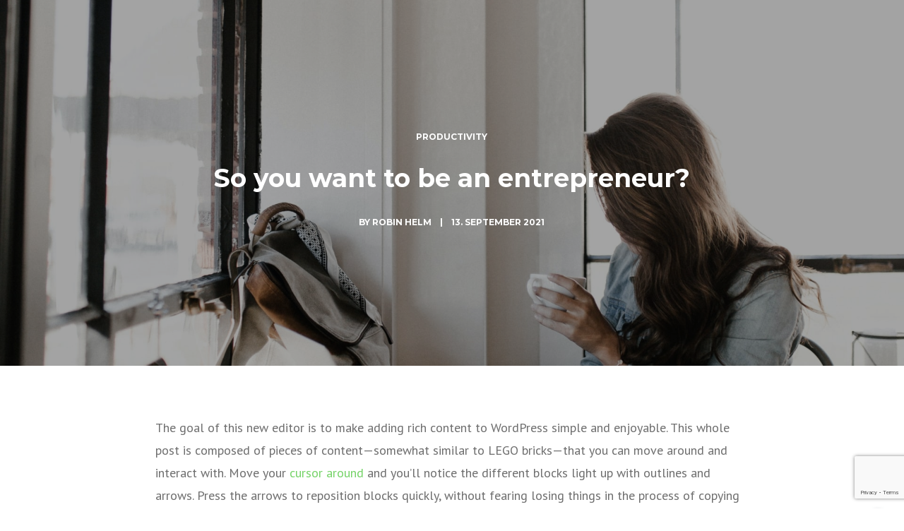

--- FILE ---
content_type: text/html; charset=UTF-8
request_url: https://www.robinhelm.de/so-you-want-to-be-an-entrepreneur/
body_size: 13167
content:
<!DOCTYPE html>
<html lang="de">
<head>
		<meta charset="UTF-8">
	<meta name="viewport" content="width=device-width, initial-scale=1">
	<link rel="profile" href="http://gmpg.org/xfn/11">
		<title>So you want to be an entrepreneur? &#8211; Robin Helm</title>
<meta name='robots' content='max-image-preview:large' />
<link href='https://fonts.gstatic.com' crossorigin rel='preconnect' />
<link rel="alternate" type="application/rss+xml" title="Robin Helm &raquo; Feed" href="https://www.robinhelm.de/feed/" />
<link rel="alternate" type="application/rss+xml" title="Robin Helm &raquo; Kommentar-Feed" href="https://www.robinhelm.de/comments/feed/" />
<link rel="alternate" type="application/rss+xml" title="Robin Helm &raquo; So you want to be an entrepreneur?-Kommentar-Feed" href="https://www.robinhelm.de/so-you-want-to-be-an-entrepreneur/feed/" />
<script type="text/javascript">
window._wpemojiSettings = {"baseUrl":"https:\/\/s.w.org\/images\/core\/emoji\/14.0.0\/72x72\/","ext":".png","svgUrl":"https:\/\/s.w.org\/images\/core\/emoji\/14.0.0\/svg\/","svgExt":".svg","source":{"concatemoji":"https:\/\/www.robinhelm.de\/wp-includes\/js\/wp-emoji-release.min.js?ver=6.2.8"}};
/*! This file is auto-generated */
!function(e,a,t){var n,r,o,i=a.createElement("canvas"),p=i.getContext&&i.getContext("2d");function s(e,t){p.clearRect(0,0,i.width,i.height),p.fillText(e,0,0);e=i.toDataURL();return p.clearRect(0,0,i.width,i.height),p.fillText(t,0,0),e===i.toDataURL()}function c(e){var t=a.createElement("script");t.src=e,t.defer=t.type="text/javascript",a.getElementsByTagName("head")[0].appendChild(t)}for(o=Array("flag","emoji"),t.supports={everything:!0,everythingExceptFlag:!0},r=0;r<o.length;r++)t.supports[o[r]]=function(e){if(p&&p.fillText)switch(p.textBaseline="top",p.font="600 32px Arial",e){case"flag":return s("\ud83c\udff3\ufe0f\u200d\u26a7\ufe0f","\ud83c\udff3\ufe0f\u200b\u26a7\ufe0f")?!1:!s("\ud83c\uddfa\ud83c\uddf3","\ud83c\uddfa\u200b\ud83c\uddf3")&&!s("\ud83c\udff4\udb40\udc67\udb40\udc62\udb40\udc65\udb40\udc6e\udb40\udc67\udb40\udc7f","\ud83c\udff4\u200b\udb40\udc67\u200b\udb40\udc62\u200b\udb40\udc65\u200b\udb40\udc6e\u200b\udb40\udc67\u200b\udb40\udc7f");case"emoji":return!s("\ud83e\udef1\ud83c\udffb\u200d\ud83e\udef2\ud83c\udfff","\ud83e\udef1\ud83c\udffb\u200b\ud83e\udef2\ud83c\udfff")}return!1}(o[r]),t.supports.everything=t.supports.everything&&t.supports[o[r]],"flag"!==o[r]&&(t.supports.everythingExceptFlag=t.supports.everythingExceptFlag&&t.supports[o[r]]);t.supports.everythingExceptFlag=t.supports.everythingExceptFlag&&!t.supports.flag,t.DOMReady=!1,t.readyCallback=function(){t.DOMReady=!0},t.supports.everything||(n=function(){t.readyCallback()},a.addEventListener?(a.addEventListener("DOMContentLoaded",n,!1),e.addEventListener("load",n,!1)):(e.attachEvent("onload",n),a.attachEvent("onreadystatechange",function(){"complete"===a.readyState&&t.readyCallback()})),(e=t.source||{}).concatemoji?c(e.concatemoji):e.wpemoji&&e.twemoji&&(c(e.twemoji),c(e.wpemoji)))}(window,document,window._wpemojiSettings);
</script>
<style type="text/css">
img.wp-smiley,
img.emoji {
	display: inline !important;
	border: none !important;
	box-shadow: none !important;
	height: 1em !important;
	width: 1em !important;
	margin: 0 0.07em !important;
	vertical-align: -0.1em !important;
	background: none !important;
	padding: 0 !important;
}
</style>
	<link rel='stylesheet' id='premium-addons-css' href='https://www.robinhelm.de/wp-content/plugins/premium-addons-for-elementor/assets/frontend/min-css/premium-addons.min.css?ver=4.10.3' type='text/css' media='all' />
<link rel='stylesheet' id='wp-block-library-css' href='https://www.robinhelm.de/wp-includes/css/dist/block-library/style.min.css?ver=6.2.8' type='text/css' media='all' />
<link rel='stylesheet' id='classic-theme-styles-css' href='https://www.robinhelm.de/wp-includes/css/classic-themes.min.css?ver=6.2.8' type='text/css' media='all' />
<style id='global-styles-inline-css' type='text/css'>
body{--wp--preset--color--black: #000000;--wp--preset--color--cyan-bluish-gray: #abb8c3;--wp--preset--color--white: #ffffff;--wp--preset--color--pale-pink: #f78da7;--wp--preset--color--vivid-red: #cf2e2e;--wp--preset--color--luminous-vivid-orange: #ff6900;--wp--preset--color--luminous-vivid-amber: #fcb900;--wp--preset--color--light-green-cyan: #7bdcb5;--wp--preset--color--vivid-green-cyan: #00d084;--wp--preset--color--pale-cyan-blue: #8ed1fc;--wp--preset--color--vivid-cyan-blue: #0693e3;--wp--preset--color--vivid-purple: #9b51e0;--wp--preset--color--golden: #bfa67a;--wp--preset--color--navy-blue: #163357;--wp--preset--color--silver: #F7F7F7;--wp--preset--color--dark-grey: #a5a5a5;--wp--preset--gradient--vivid-cyan-blue-to-vivid-purple: linear-gradient(135deg,rgba(6,147,227,1) 0%,rgb(155,81,224) 100%);--wp--preset--gradient--light-green-cyan-to-vivid-green-cyan: linear-gradient(135deg,rgb(122,220,180) 0%,rgb(0,208,130) 100%);--wp--preset--gradient--luminous-vivid-amber-to-luminous-vivid-orange: linear-gradient(135deg,rgba(252,185,0,1) 0%,rgba(255,105,0,1) 100%);--wp--preset--gradient--luminous-vivid-orange-to-vivid-red: linear-gradient(135deg,rgba(255,105,0,1) 0%,rgb(207,46,46) 100%);--wp--preset--gradient--very-light-gray-to-cyan-bluish-gray: linear-gradient(135deg,rgb(238,238,238) 0%,rgb(169,184,195) 100%);--wp--preset--gradient--cool-to-warm-spectrum: linear-gradient(135deg,rgb(74,234,220) 0%,rgb(151,120,209) 20%,rgb(207,42,186) 40%,rgb(238,44,130) 60%,rgb(251,105,98) 80%,rgb(254,248,76) 100%);--wp--preset--gradient--blush-light-purple: linear-gradient(135deg,rgb(255,206,236) 0%,rgb(152,150,240) 100%);--wp--preset--gradient--blush-bordeaux: linear-gradient(135deg,rgb(254,205,165) 0%,rgb(254,45,45) 50%,rgb(107,0,62) 100%);--wp--preset--gradient--luminous-dusk: linear-gradient(135deg,rgb(255,203,112) 0%,rgb(199,81,192) 50%,rgb(65,88,208) 100%);--wp--preset--gradient--pale-ocean: linear-gradient(135deg,rgb(255,245,203) 0%,rgb(182,227,212) 50%,rgb(51,167,181) 100%);--wp--preset--gradient--electric-grass: linear-gradient(135deg,rgb(202,248,128) 0%,rgb(113,206,126) 100%);--wp--preset--gradient--midnight: linear-gradient(135deg,rgb(2,3,129) 0%,rgb(40,116,252) 100%);--wp--preset--duotone--dark-grayscale: url('#wp-duotone-dark-grayscale');--wp--preset--duotone--grayscale: url('#wp-duotone-grayscale');--wp--preset--duotone--purple-yellow: url('#wp-duotone-purple-yellow');--wp--preset--duotone--blue-red: url('#wp-duotone-blue-red');--wp--preset--duotone--midnight: url('#wp-duotone-midnight');--wp--preset--duotone--magenta-yellow: url('#wp-duotone-magenta-yellow');--wp--preset--duotone--purple-green: url('#wp-duotone-purple-green');--wp--preset--duotone--blue-orange: url('#wp-duotone-blue-orange');--wp--preset--font-size--small: 13px;--wp--preset--font-size--medium: 20px;--wp--preset--font-size--large: 36px;--wp--preset--font-size--x-large: 42px;--wp--preset--spacing--20: 0.44rem;--wp--preset--spacing--30: 0.67rem;--wp--preset--spacing--40: 1rem;--wp--preset--spacing--50: 1.5rem;--wp--preset--spacing--60: 2.25rem;--wp--preset--spacing--70: 3.38rem;--wp--preset--spacing--80: 5.06rem;--wp--preset--shadow--natural: 6px 6px 9px rgba(0, 0, 0, 0.2);--wp--preset--shadow--deep: 12px 12px 50px rgba(0, 0, 0, 0.4);--wp--preset--shadow--sharp: 6px 6px 0px rgba(0, 0, 0, 0.2);--wp--preset--shadow--outlined: 6px 6px 0px -3px rgba(255, 255, 255, 1), 6px 6px rgba(0, 0, 0, 1);--wp--preset--shadow--crisp: 6px 6px 0px rgba(0, 0, 0, 1);}:where(.is-layout-flex){gap: 0.5em;}body .is-layout-flow > .alignleft{float: left;margin-inline-start: 0;margin-inline-end: 2em;}body .is-layout-flow > .alignright{float: right;margin-inline-start: 2em;margin-inline-end: 0;}body .is-layout-flow > .aligncenter{margin-left: auto !important;margin-right: auto !important;}body .is-layout-constrained > .alignleft{float: left;margin-inline-start: 0;margin-inline-end: 2em;}body .is-layout-constrained > .alignright{float: right;margin-inline-start: 2em;margin-inline-end: 0;}body .is-layout-constrained > .aligncenter{margin-left: auto !important;margin-right: auto !important;}body .is-layout-constrained > :where(:not(.alignleft):not(.alignright):not(.alignfull)){max-width: var(--wp--style--global--content-size);margin-left: auto !important;margin-right: auto !important;}body .is-layout-constrained > .alignwide{max-width: var(--wp--style--global--wide-size);}body .is-layout-flex{display: flex;}body .is-layout-flex{flex-wrap: wrap;align-items: center;}body .is-layout-flex > *{margin: 0;}:where(.wp-block-columns.is-layout-flex){gap: 2em;}.has-black-color{color: var(--wp--preset--color--black) !important;}.has-cyan-bluish-gray-color{color: var(--wp--preset--color--cyan-bluish-gray) !important;}.has-white-color{color: var(--wp--preset--color--white) !important;}.has-pale-pink-color{color: var(--wp--preset--color--pale-pink) !important;}.has-vivid-red-color{color: var(--wp--preset--color--vivid-red) !important;}.has-luminous-vivid-orange-color{color: var(--wp--preset--color--luminous-vivid-orange) !important;}.has-luminous-vivid-amber-color{color: var(--wp--preset--color--luminous-vivid-amber) !important;}.has-light-green-cyan-color{color: var(--wp--preset--color--light-green-cyan) !important;}.has-vivid-green-cyan-color{color: var(--wp--preset--color--vivid-green-cyan) !important;}.has-pale-cyan-blue-color{color: var(--wp--preset--color--pale-cyan-blue) !important;}.has-vivid-cyan-blue-color{color: var(--wp--preset--color--vivid-cyan-blue) !important;}.has-vivid-purple-color{color: var(--wp--preset--color--vivid-purple) !important;}.has-black-background-color{background-color: var(--wp--preset--color--black) !important;}.has-cyan-bluish-gray-background-color{background-color: var(--wp--preset--color--cyan-bluish-gray) !important;}.has-white-background-color{background-color: var(--wp--preset--color--white) !important;}.has-pale-pink-background-color{background-color: var(--wp--preset--color--pale-pink) !important;}.has-vivid-red-background-color{background-color: var(--wp--preset--color--vivid-red) !important;}.has-luminous-vivid-orange-background-color{background-color: var(--wp--preset--color--luminous-vivid-orange) !important;}.has-luminous-vivid-amber-background-color{background-color: var(--wp--preset--color--luminous-vivid-amber) !important;}.has-light-green-cyan-background-color{background-color: var(--wp--preset--color--light-green-cyan) !important;}.has-vivid-green-cyan-background-color{background-color: var(--wp--preset--color--vivid-green-cyan) !important;}.has-pale-cyan-blue-background-color{background-color: var(--wp--preset--color--pale-cyan-blue) !important;}.has-vivid-cyan-blue-background-color{background-color: var(--wp--preset--color--vivid-cyan-blue) !important;}.has-vivid-purple-background-color{background-color: var(--wp--preset--color--vivid-purple) !important;}.has-black-border-color{border-color: var(--wp--preset--color--black) !important;}.has-cyan-bluish-gray-border-color{border-color: var(--wp--preset--color--cyan-bluish-gray) !important;}.has-white-border-color{border-color: var(--wp--preset--color--white) !important;}.has-pale-pink-border-color{border-color: var(--wp--preset--color--pale-pink) !important;}.has-vivid-red-border-color{border-color: var(--wp--preset--color--vivid-red) !important;}.has-luminous-vivid-orange-border-color{border-color: var(--wp--preset--color--luminous-vivid-orange) !important;}.has-luminous-vivid-amber-border-color{border-color: var(--wp--preset--color--luminous-vivid-amber) !important;}.has-light-green-cyan-border-color{border-color: var(--wp--preset--color--light-green-cyan) !important;}.has-vivid-green-cyan-border-color{border-color: var(--wp--preset--color--vivid-green-cyan) !important;}.has-pale-cyan-blue-border-color{border-color: var(--wp--preset--color--pale-cyan-blue) !important;}.has-vivid-cyan-blue-border-color{border-color: var(--wp--preset--color--vivid-cyan-blue) !important;}.has-vivid-purple-border-color{border-color: var(--wp--preset--color--vivid-purple) !important;}.has-vivid-cyan-blue-to-vivid-purple-gradient-background{background: var(--wp--preset--gradient--vivid-cyan-blue-to-vivid-purple) !important;}.has-light-green-cyan-to-vivid-green-cyan-gradient-background{background: var(--wp--preset--gradient--light-green-cyan-to-vivid-green-cyan) !important;}.has-luminous-vivid-amber-to-luminous-vivid-orange-gradient-background{background: var(--wp--preset--gradient--luminous-vivid-amber-to-luminous-vivid-orange) !important;}.has-luminous-vivid-orange-to-vivid-red-gradient-background{background: var(--wp--preset--gradient--luminous-vivid-orange-to-vivid-red) !important;}.has-very-light-gray-to-cyan-bluish-gray-gradient-background{background: var(--wp--preset--gradient--very-light-gray-to-cyan-bluish-gray) !important;}.has-cool-to-warm-spectrum-gradient-background{background: var(--wp--preset--gradient--cool-to-warm-spectrum) !important;}.has-blush-light-purple-gradient-background{background: var(--wp--preset--gradient--blush-light-purple) !important;}.has-blush-bordeaux-gradient-background{background: var(--wp--preset--gradient--blush-bordeaux) !important;}.has-luminous-dusk-gradient-background{background: var(--wp--preset--gradient--luminous-dusk) !important;}.has-pale-ocean-gradient-background{background: var(--wp--preset--gradient--pale-ocean) !important;}.has-electric-grass-gradient-background{background: var(--wp--preset--gradient--electric-grass) !important;}.has-midnight-gradient-background{background: var(--wp--preset--gradient--midnight) !important;}.has-small-font-size{font-size: var(--wp--preset--font-size--small) !important;}.has-medium-font-size{font-size: var(--wp--preset--font-size--medium) !important;}.has-large-font-size{font-size: var(--wp--preset--font-size--large) !important;}.has-x-large-font-size{font-size: var(--wp--preset--font-size--x-large) !important;}
.wp-block-navigation a:where(:not(.wp-element-button)){color: inherit;}
:where(.wp-block-columns.is-layout-flex){gap: 2em;}
.wp-block-pullquote{font-size: 1.5em;line-height: 1.6;}
</style>
<link rel='stylesheet' id='contact-form-7-css' href='https://www.robinhelm.de/wp-content/plugins/contact-form-7/includes/css/styles.css?ver=5.7.7' type='text/css' media='all' />
<link rel='stylesheet' id='nokke-styles-css' href='https://www.robinhelm.de/wp-content/themes/nokke/style.min.css?ver=1.2' type='text/css' media='all' />
<link rel='stylesheet' id='elementor-icons-ekiticons-css' href='https://www.robinhelm.de/wp-content/plugins/elementskit-lite/modules/elementskit-icon-pack/assets/css/ekiticons.css?ver=2.9.0' type='text/css' media='all' />
<link rel='stylesheet' id='ekit-widget-styles-css' href='https://www.robinhelm.de/wp-content/plugins/elementskit-lite/widgets/init/assets/css/widget-styles.css?ver=2.9.0' type='text/css' media='all' />
<link rel='stylesheet' id='ekit-responsive-css' href='https://www.robinhelm.de/wp-content/plugins/elementskit-lite/widgets/init/assets/css/responsive.css?ver=2.9.0' type='text/css' media='all' />
<link rel='stylesheet' id='elementor-frontend-css' href='https://www.robinhelm.de/wp-content/plugins/elementor/assets/css/frontend-lite.min.css?ver=3.15.1' type='text/css' media='all' />
<link rel='stylesheet' id='eael-general-css' href='https://www.robinhelm.de/wp-content/plugins/essential-addons-for-elementor-lite/assets/front-end/css/view/general.min.css?ver=5.8.4' type='text/css' media='all' />
<script type='text/javascript' src='https://www.robinhelm.de/wp-includes/js/jquery/jquery.min.js?ver=3.6.4' id='jquery-core-js'></script>
<script type='text/javascript' src='https://www.robinhelm.de/wp-includes/js/jquery/jquery-migrate.min.js?ver=3.4.0' id='jquery-migrate-js'></script>
<link rel="https://api.w.org/" href="https://www.robinhelm.de/wp-json/" /><link rel="alternate" type="application/json" href="https://www.robinhelm.de/wp-json/wp/v2/posts/5199" /><link rel="EditURI" type="application/rsd+xml" title="RSD" href="https://www.robinhelm.de/xmlrpc.php?rsd" />
<link rel="wlwmanifest" type="application/wlwmanifest+xml" href="https://www.robinhelm.de/wp-includes/wlwmanifest.xml" />
<meta name="generator" content="WordPress 6.2.8" />
<link rel="canonical" href="https://www.robinhelm.de/so-you-want-to-be-an-entrepreneur/" />
<link rel='shortlink' href='https://www.robinhelm.de/?p=5199' />
<link rel="alternate" type="application/json+oembed" href="https://www.robinhelm.de/wp-json/oembed/1.0/embed?url=https%3A%2F%2Fwww.robinhelm.de%2Fso-you-want-to-be-an-entrepreneur%2F" />
<link rel="alternate" type="text/xml+oembed" href="https://www.robinhelm.de/wp-json/oembed/1.0/embed?url=https%3A%2F%2Fwww.robinhelm.de%2Fso-you-want-to-be-an-entrepreneur%2F&#038;format=xml" />
<meta name="generator" content="Elementor 3.15.1; features: e_dom_optimization, e_optimized_assets_loading, e_optimized_css_loading, additional_custom_breakpoints; settings: css_print_method-external, google_font-enabled, font_display-auto">
<link rel="icon" href="https://www.robinhelm.de/wp-content/uploads/2023/01/cropped-hflogo_icon-32x32.png" sizes="32x32" />
<link rel="icon" href="https://www.robinhelm.de/wp-content/uploads/2023/01/cropped-hflogo_icon-192x192.png" sizes="192x192" />
<link rel="apple-touch-icon" href="https://www.robinhelm.de/wp-content/uploads/2023/01/cropped-hflogo_icon-180x180.png" />
<meta name="msapplication-TileImage" content="https://www.robinhelm.de/wp-content/uploads/2023/01/cropped-hflogo_icon-270x270.png" />
<style id="kirki-inline-styles">@media (min-width: 1025px){.nav__header .logo{max-width:10px;}}.nav--sticky.sticky .nav__header .logo{max-width:10px;}.page-title{padding-top:60px;padding-bottom:60px;}a, .breadcrumbs a:hover, .breadcrumbs a:focus, .loader, .comment-edit-link, .entry__title a:focus, .entry__title a:hover, .entry-navigation__title a:focus, .entry-navigation__title a:hover, .footer .widget.widget_calendar a, .widget_rss .rsswidget:hover, .widget_recent_entries a:hover, .widget_recent_comments a:hover, .widget_nav_menu a:hover, .widget_archive a:hover, .widget_pages a:hover, .widget_categories a:hover, .widget_meta a:hover, .widget-popular-posts .widget-popular-posts__entry-title a:hover, .footer__nav-menu li a:hover, .footer__widgets .widget a:hover, .copyright a:hover, .copyright a:focus, .link-underline:hover, .link-underline:focus, .project__category:hover, .project__category:focus, .project__title:hover a, .project__title:focus a, .service__title:hover, .service__title:focus, .read-more:hover, .read-more:focus, .related-posts__entry-title:hover a, .wp-block-pullquote::before, .nav__right-item .nokke-menu-search__trigger:hover, .nokke-header .nav__menu > li > a:hover, .nokke-header .nav__menu > li > a:focus, .nokke-header .nav__menu > li.active > a, .nokke-header .nav__menu > .current_page_parent > a, .nokke-header .nav__menu .current-menu-item > a, .nokke-header .nav__dropdown-menu > li > a:hover, .nokke-header .nav__dropdown-menu > li > a:focus, .nav__right-item a:hover, .nav__right-item button:hover{color:#75d368;}.elementor-widget-archive li::before, .elementor-widget-categories li::before, .elementor-widget-meta li::before, .elementor-widget-pages li::before, .widget_archive li::before, .widget_categories li::before, .widget_meta li::before, .widget_nav_menu li::before, .widget_pages li::before, .nav__icon-toggle:focus .nav__icon-toggle-bar, .nav__icon-toggle:hover .nav__icon-toggle-bar, #back-to-top:hover, .post-page-numbers.current, .post-page-numbers:not(span):hover, .link-underline:after, .eversor-field-type-input::after, .trail-items li::after, .social:focus, .social:hover, .comment-author__post-author-label, input[type="button"], input[type="reset"], input[type="submit"], .elementor-widget-button .elementor-button, .btn--color, .button{background-color:#75d368;}input:focus, textarea:focus, .wp-block-search .wp-block-search__input:focus{border-color:#75d368;}blockquote, .edit-post-visual-editor .wp-block-quote{border-color:#75d368;}.elementor-widget-tabs .elementor-tab-title.elementor-active{border-top-color:#75d368;}.newsletter .form-group input[type=email]:focus, .newsletter .form-group input[type=text]:focus{border-bottom-color:#75d368;}button:focus, button:hover, .button:focus .button:hover, .btn:hover, .btn:focus, input[type="button"]:focus, input[type="button"]:hover, input[type="reset"]:focus, input[type="reset"]:hover, input[type="submit"]:focus, input[type="submit"]:hover, .elementor-widget-button .elementor-button:focus, .elementor-widget-button .elementor-button:hover, .mc4wp-form-fields input[type=submit]:focus, .mc4wp-form-fields input[type=submit]:hover{background-color:#242424;}.blog-section, .archive-section, .search-results-section{background-color:#ffffff;}h1,h2,h3,h4,h5,h6, label, a:hover, a:focus, .comment-author__name, .entry__tags-label, .entry__share-label, .entry__category-item:hover, .entry__category-item:focus, .nokke-header .nav__menu > li > a, .nokke-header .nokke-menu-cart__url, .nokke-header .nokke-menu-search__trigger, .widget-title, table tbody tr th, table thead tr th, .widget-popular-posts .widget-popular-posts__entry-title a{color:#242424;}.nav__icon-toggle-bar{background-color:#242424;}body, input, figcaption, .comment-form-cookies-consent label, .pagination span, .pagination a, .search-button, .search-form__button, .widget-search-button, .nokke-header .nav__dropdown-menu > li > a{color:#6E6E6E;}input::-webkit-input-placeholder{color:#6E6E6E;}input:-moz-placeholder, input::-moz-placeholder{color:#6E6E6E;}input:-ms-input-placeholder{color:#6E6E6E;}input, select, textarea, .pagination a, .pagination span, .elementor-widget-sidebar .widget, .sidebar .widget, .entry, table td, table th{border-color:#E3E3E3;}.page-title-regular_pages{background-color:#F7F7F7;}body{font-family:PT Sans;font-size:16px;font-weight:400;letter-spacing:normal;line-height:1.5;text-transform:none;}h1,h2,h3,h4,h5,h6, label, .comment-author, .comment-metadata, .entry__tags-label, .entry__share-label, .entry-navigation__label{font-family:Montserrat;font-weight:700;letter-spacing:normal;line-height:1.3;text-transform:none;}h1, .h1{font-size:38px;text-transform:none;}h2, .h2{font-size:32px;text-transform:none;}h3, .h3{font-size:28px;text-transform:none;}h4, .h4{font-size:24px;text-transform:none;}h5, .h5{font-size:20px;text-transform:none;}h6{font-size:16px;text-transform:none;}.entry__article{font-size:18px;letter-spacing:normal;line-height:1.8;}input[type="button"], input[type="reset"], input[type="submit"], button, .btn, .button, .elementor-button, .elementor-button.elementor-size-md, .elementor-button.elementor-size-lg, .elementor-button.elementor-size-xl, .wp-block-button .wp-block-button__link, .added_to_cart{font-family:Montserrat;font-weight:700;letter-spacing:normal;text-transform:none;}.nav__menu > li > a{font-family:Montserrat;font-size:13px;font-weight:700;letter-spacing:normal;text-transform:uppercase;}.nav__dropdown-menu li a{font-family:PT Sans;font-size:16px;font-weight:400;letter-spacing:normal;text-transform:none;}@media (max-width: 1024px){.nav__header .logo{max-width:10px;}.nav__menu li a{border-bottom-color:#E3E3E3;}}/* cyrillic-ext */
@font-face {
  font-family: 'PT Sans';
  font-style: italic;
  font-weight: 400;
  font-display: swap;
  src: url(https://www.robinhelm.de/wp-content/fonts/pt-sans/font) format('woff');
  unicode-range: U+0460-052F, U+1C80-1C8A, U+20B4, U+2DE0-2DFF, U+A640-A69F, U+FE2E-FE2F;
}
/* cyrillic */
@font-face {
  font-family: 'PT Sans';
  font-style: italic;
  font-weight: 400;
  font-display: swap;
  src: url(https://www.robinhelm.de/wp-content/fonts/pt-sans/font) format('woff');
  unicode-range: U+0301, U+0400-045F, U+0490-0491, U+04B0-04B1, U+2116;
}
/* latin-ext */
@font-face {
  font-family: 'PT Sans';
  font-style: italic;
  font-weight: 400;
  font-display: swap;
  src: url(https://www.robinhelm.de/wp-content/fonts/pt-sans/font) format('woff');
  unicode-range: U+0100-02BA, U+02BD-02C5, U+02C7-02CC, U+02CE-02D7, U+02DD-02FF, U+0304, U+0308, U+0329, U+1D00-1DBF, U+1E00-1E9F, U+1EF2-1EFF, U+2020, U+20A0-20AB, U+20AD-20C0, U+2113, U+2C60-2C7F, U+A720-A7FF;
}
/* latin */
@font-face {
  font-family: 'PT Sans';
  font-style: italic;
  font-weight: 400;
  font-display: swap;
  src: url(https://www.robinhelm.de/wp-content/fonts/pt-sans/font) format('woff');
  unicode-range: U+0000-00FF, U+0131, U+0152-0153, U+02BB-02BC, U+02C6, U+02DA, U+02DC, U+0304, U+0308, U+0329, U+2000-206F, U+20AC, U+2122, U+2191, U+2193, U+2212, U+2215, U+FEFF, U+FFFD;
}
/* cyrillic-ext */
@font-face {
  font-family: 'PT Sans';
  font-style: normal;
  font-weight: 400;
  font-display: swap;
  src: url(https://www.robinhelm.de/wp-content/fonts/pt-sans/font) format('woff');
  unicode-range: U+0460-052F, U+1C80-1C8A, U+20B4, U+2DE0-2DFF, U+A640-A69F, U+FE2E-FE2F;
}
/* cyrillic */
@font-face {
  font-family: 'PT Sans';
  font-style: normal;
  font-weight: 400;
  font-display: swap;
  src: url(https://www.robinhelm.de/wp-content/fonts/pt-sans/font) format('woff');
  unicode-range: U+0301, U+0400-045F, U+0490-0491, U+04B0-04B1, U+2116;
}
/* latin-ext */
@font-face {
  font-family: 'PT Sans';
  font-style: normal;
  font-weight: 400;
  font-display: swap;
  src: url(https://www.robinhelm.de/wp-content/fonts/pt-sans/font) format('woff');
  unicode-range: U+0100-02BA, U+02BD-02C5, U+02C7-02CC, U+02CE-02D7, U+02DD-02FF, U+0304, U+0308, U+0329, U+1D00-1DBF, U+1E00-1E9F, U+1EF2-1EFF, U+2020, U+20A0-20AB, U+20AD-20C0, U+2113, U+2C60-2C7F, U+A720-A7FF;
}
/* latin */
@font-face {
  font-family: 'PT Sans';
  font-style: normal;
  font-weight: 400;
  font-display: swap;
  src: url(https://www.robinhelm.de/wp-content/fonts/pt-sans/font) format('woff');
  unicode-range: U+0000-00FF, U+0131, U+0152-0153, U+02BB-02BC, U+02C6, U+02DA, U+02DC, U+0304, U+0308, U+0329, U+2000-206F, U+20AC, U+2122, U+2191, U+2193, U+2212, U+2215, U+FEFF, U+FFFD;
}/* cyrillic-ext */
@font-face {
  font-family: 'Montserrat';
  font-style: italic;
  font-weight: 400;
  font-display: swap;
  src: url(https://www.robinhelm.de/wp-content/fonts/montserrat/font) format('woff');
  unicode-range: U+0460-052F, U+1C80-1C8A, U+20B4, U+2DE0-2DFF, U+A640-A69F, U+FE2E-FE2F;
}
/* cyrillic */
@font-face {
  font-family: 'Montserrat';
  font-style: italic;
  font-weight: 400;
  font-display: swap;
  src: url(https://www.robinhelm.de/wp-content/fonts/montserrat/font) format('woff');
  unicode-range: U+0301, U+0400-045F, U+0490-0491, U+04B0-04B1, U+2116;
}
/* vietnamese */
@font-face {
  font-family: 'Montserrat';
  font-style: italic;
  font-weight: 400;
  font-display: swap;
  src: url(https://www.robinhelm.de/wp-content/fonts/montserrat/font) format('woff');
  unicode-range: U+0102-0103, U+0110-0111, U+0128-0129, U+0168-0169, U+01A0-01A1, U+01AF-01B0, U+0300-0301, U+0303-0304, U+0308-0309, U+0323, U+0329, U+1EA0-1EF9, U+20AB;
}
/* latin-ext */
@font-face {
  font-family: 'Montserrat';
  font-style: italic;
  font-weight: 400;
  font-display: swap;
  src: url(https://www.robinhelm.de/wp-content/fonts/montserrat/font) format('woff');
  unicode-range: U+0100-02BA, U+02BD-02C5, U+02C7-02CC, U+02CE-02D7, U+02DD-02FF, U+0304, U+0308, U+0329, U+1D00-1DBF, U+1E00-1E9F, U+1EF2-1EFF, U+2020, U+20A0-20AB, U+20AD-20C0, U+2113, U+2C60-2C7F, U+A720-A7FF;
}
/* latin */
@font-face {
  font-family: 'Montserrat';
  font-style: italic;
  font-weight: 400;
  font-display: swap;
  src: url(https://www.robinhelm.de/wp-content/fonts/montserrat/font) format('woff');
  unicode-range: U+0000-00FF, U+0131, U+0152-0153, U+02BB-02BC, U+02C6, U+02DA, U+02DC, U+0304, U+0308, U+0329, U+2000-206F, U+20AC, U+2122, U+2191, U+2193, U+2212, U+2215, U+FEFF, U+FFFD;
}
/* cyrillic-ext */
@font-face {
  font-family: 'Montserrat';
  font-style: normal;
  font-weight: 400;
  font-display: swap;
  src: url(https://www.robinhelm.de/wp-content/fonts/montserrat/font) format('woff');
  unicode-range: U+0460-052F, U+1C80-1C8A, U+20B4, U+2DE0-2DFF, U+A640-A69F, U+FE2E-FE2F;
}
/* cyrillic */
@font-face {
  font-family: 'Montserrat';
  font-style: normal;
  font-weight: 400;
  font-display: swap;
  src: url(https://www.robinhelm.de/wp-content/fonts/montserrat/font) format('woff');
  unicode-range: U+0301, U+0400-045F, U+0490-0491, U+04B0-04B1, U+2116;
}
/* vietnamese */
@font-face {
  font-family: 'Montserrat';
  font-style: normal;
  font-weight: 400;
  font-display: swap;
  src: url(https://www.robinhelm.de/wp-content/fonts/montserrat/font) format('woff');
  unicode-range: U+0102-0103, U+0110-0111, U+0128-0129, U+0168-0169, U+01A0-01A1, U+01AF-01B0, U+0300-0301, U+0303-0304, U+0308-0309, U+0323, U+0329, U+1EA0-1EF9, U+20AB;
}
/* latin-ext */
@font-face {
  font-family: 'Montserrat';
  font-style: normal;
  font-weight: 400;
  font-display: swap;
  src: url(https://www.robinhelm.de/wp-content/fonts/montserrat/font) format('woff');
  unicode-range: U+0100-02BA, U+02BD-02C5, U+02C7-02CC, U+02CE-02D7, U+02DD-02FF, U+0304, U+0308, U+0329, U+1D00-1DBF, U+1E00-1E9F, U+1EF2-1EFF, U+2020, U+20A0-20AB, U+20AD-20C0, U+2113, U+2C60-2C7F, U+A720-A7FF;
}
/* latin */
@font-face {
  font-family: 'Montserrat';
  font-style: normal;
  font-weight: 400;
  font-display: swap;
  src: url(https://www.robinhelm.de/wp-content/fonts/montserrat/font) format('woff');
  unicode-range: U+0000-00FF, U+0131, U+0152-0153, U+02BB-02BC, U+02C6, U+02DA, U+02DC, U+0304, U+0308, U+0329, U+2000-206F, U+20AC, U+2122, U+2191, U+2193, U+2212, U+2215, U+FEFF, U+FFFD;
}
/* cyrillic-ext */
@font-face {
  font-family: 'Montserrat';
  font-style: normal;
  font-weight: 700;
  font-display: swap;
  src: url(https://www.robinhelm.de/wp-content/fonts/montserrat/font) format('woff');
  unicode-range: U+0460-052F, U+1C80-1C8A, U+20B4, U+2DE0-2DFF, U+A640-A69F, U+FE2E-FE2F;
}
/* cyrillic */
@font-face {
  font-family: 'Montserrat';
  font-style: normal;
  font-weight: 700;
  font-display: swap;
  src: url(https://www.robinhelm.de/wp-content/fonts/montserrat/font) format('woff');
  unicode-range: U+0301, U+0400-045F, U+0490-0491, U+04B0-04B1, U+2116;
}
/* vietnamese */
@font-face {
  font-family: 'Montserrat';
  font-style: normal;
  font-weight: 700;
  font-display: swap;
  src: url(https://www.robinhelm.de/wp-content/fonts/montserrat/font) format('woff');
  unicode-range: U+0102-0103, U+0110-0111, U+0128-0129, U+0168-0169, U+01A0-01A1, U+01AF-01B0, U+0300-0301, U+0303-0304, U+0308-0309, U+0323, U+0329, U+1EA0-1EF9, U+20AB;
}
/* latin-ext */
@font-face {
  font-family: 'Montserrat';
  font-style: normal;
  font-weight: 700;
  font-display: swap;
  src: url(https://www.robinhelm.de/wp-content/fonts/montserrat/font) format('woff');
  unicode-range: U+0100-02BA, U+02BD-02C5, U+02C7-02CC, U+02CE-02D7, U+02DD-02FF, U+0304, U+0308, U+0329, U+1D00-1DBF, U+1E00-1E9F, U+1EF2-1EFF, U+2020, U+20A0-20AB, U+20AD-20C0, U+2113, U+2C60-2C7F, U+A720-A7FF;
}
/* latin */
@font-face {
  font-family: 'Montserrat';
  font-style: normal;
  font-weight: 700;
  font-display: swap;
  src: url(https://www.robinhelm.de/wp-content/fonts/montserrat/font) format('woff');
  unicode-range: U+0000-00FF, U+0131, U+0152-0153, U+02BB-02BC, U+02C6, U+02DA, U+02DC, U+0304, U+0308, U+0329, U+2000-206F, U+20AC, U+2122, U+2191, U+2193, U+2212, U+2215, U+FEFF, U+FFFD;
}</style>	
</head>

<body class="post-template-default single single-post postid-5199 single-format-standard wp-embed-responsive nokke-fullwidth  elementor-default elementor-kit-107" data-no-jquery itemscope itemtype="https://schema.org/WebPage">

	<svg xmlns="http://www.w3.org/2000/svg" viewBox="0 0 0 0" width="0" height="0" focusable="false" role="none" style="visibility: hidden; position: absolute; left: -9999px; overflow: hidden;" ><defs><filter id="wp-duotone-dark-grayscale"><feColorMatrix color-interpolation-filters="sRGB" type="matrix" values=" .299 .587 .114 0 0 .299 .587 .114 0 0 .299 .587 .114 0 0 .299 .587 .114 0 0 " /><feComponentTransfer color-interpolation-filters="sRGB" ><feFuncR type="table" tableValues="0 0.49803921568627" /><feFuncG type="table" tableValues="0 0.49803921568627" /><feFuncB type="table" tableValues="0 0.49803921568627" /><feFuncA type="table" tableValues="1 1" /></feComponentTransfer><feComposite in2="SourceGraphic" operator="in" /></filter></defs></svg><svg xmlns="http://www.w3.org/2000/svg" viewBox="0 0 0 0" width="0" height="0" focusable="false" role="none" style="visibility: hidden; position: absolute; left: -9999px; overflow: hidden;" ><defs><filter id="wp-duotone-grayscale"><feColorMatrix color-interpolation-filters="sRGB" type="matrix" values=" .299 .587 .114 0 0 .299 .587 .114 0 0 .299 .587 .114 0 0 .299 .587 .114 0 0 " /><feComponentTransfer color-interpolation-filters="sRGB" ><feFuncR type="table" tableValues="0 1" /><feFuncG type="table" tableValues="0 1" /><feFuncB type="table" tableValues="0 1" /><feFuncA type="table" tableValues="1 1" /></feComponentTransfer><feComposite in2="SourceGraphic" operator="in" /></filter></defs></svg><svg xmlns="http://www.w3.org/2000/svg" viewBox="0 0 0 0" width="0" height="0" focusable="false" role="none" style="visibility: hidden; position: absolute; left: -9999px; overflow: hidden;" ><defs><filter id="wp-duotone-purple-yellow"><feColorMatrix color-interpolation-filters="sRGB" type="matrix" values=" .299 .587 .114 0 0 .299 .587 .114 0 0 .299 .587 .114 0 0 .299 .587 .114 0 0 " /><feComponentTransfer color-interpolation-filters="sRGB" ><feFuncR type="table" tableValues="0.54901960784314 0.98823529411765" /><feFuncG type="table" tableValues="0 1" /><feFuncB type="table" tableValues="0.71764705882353 0.25490196078431" /><feFuncA type="table" tableValues="1 1" /></feComponentTransfer><feComposite in2="SourceGraphic" operator="in" /></filter></defs></svg><svg xmlns="http://www.w3.org/2000/svg" viewBox="0 0 0 0" width="0" height="0" focusable="false" role="none" style="visibility: hidden; position: absolute; left: -9999px; overflow: hidden;" ><defs><filter id="wp-duotone-blue-red"><feColorMatrix color-interpolation-filters="sRGB" type="matrix" values=" .299 .587 .114 0 0 .299 .587 .114 0 0 .299 .587 .114 0 0 .299 .587 .114 0 0 " /><feComponentTransfer color-interpolation-filters="sRGB" ><feFuncR type="table" tableValues="0 1" /><feFuncG type="table" tableValues="0 0.27843137254902" /><feFuncB type="table" tableValues="0.5921568627451 0.27843137254902" /><feFuncA type="table" tableValues="1 1" /></feComponentTransfer><feComposite in2="SourceGraphic" operator="in" /></filter></defs></svg><svg xmlns="http://www.w3.org/2000/svg" viewBox="0 0 0 0" width="0" height="0" focusable="false" role="none" style="visibility: hidden; position: absolute; left: -9999px; overflow: hidden;" ><defs><filter id="wp-duotone-midnight"><feColorMatrix color-interpolation-filters="sRGB" type="matrix" values=" .299 .587 .114 0 0 .299 .587 .114 0 0 .299 .587 .114 0 0 .299 .587 .114 0 0 " /><feComponentTransfer color-interpolation-filters="sRGB" ><feFuncR type="table" tableValues="0 0" /><feFuncG type="table" tableValues="0 0.64705882352941" /><feFuncB type="table" tableValues="0 1" /><feFuncA type="table" tableValues="1 1" /></feComponentTransfer><feComposite in2="SourceGraphic" operator="in" /></filter></defs></svg><svg xmlns="http://www.w3.org/2000/svg" viewBox="0 0 0 0" width="0" height="0" focusable="false" role="none" style="visibility: hidden; position: absolute; left: -9999px; overflow: hidden;" ><defs><filter id="wp-duotone-magenta-yellow"><feColorMatrix color-interpolation-filters="sRGB" type="matrix" values=" .299 .587 .114 0 0 .299 .587 .114 0 0 .299 .587 .114 0 0 .299 .587 .114 0 0 " /><feComponentTransfer color-interpolation-filters="sRGB" ><feFuncR type="table" tableValues="0.78039215686275 1" /><feFuncG type="table" tableValues="0 0.94901960784314" /><feFuncB type="table" tableValues="0.35294117647059 0.47058823529412" /><feFuncA type="table" tableValues="1 1" /></feComponentTransfer><feComposite in2="SourceGraphic" operator="in" /></filter></defs></svg><svg xmlns="http://www.w3.org/2000/svg" viewBox="0 0 0 0" width="0" height="0" focusable="false" role="none" style="visibility: hidden; position: absolute; left: -9999px; overflow: hidden;" ><defs><filter id="wp-duotone-purple-green"><feColorMatrix color-interpolation-filters="sRGB" type="matrix" values=" .299 .587 .114 0 0 .299 .587 .114 0 0 .299 .587 .114 0 0 .299 .587 .114 0 0 " /><feComponentTransfer color-interpolation-filters="sRGB" ><feFuncR type="table" tableValues="0.65098039215686 0.40392156862745" /><feFuncG type="table" tableValues="0 1" /><feFuncB type="table" tableValues="0.44705882352941 0.4" /><feFuncA type="table" tableValues="1 1" /></feComponentTransfer><feComposite in2="SourceGraphic" operator="in" /></filter></defs></svg><svg xmlns="http://www.w3.org/2000/svg" viewBox="0 0 0 0" width="0" height="0" focusable="false" role="none" style="visibility: hidden; position: absolute; left: -9999px; overflow: hidden;" ><defs><filter id="wp-duotone-blue-orange"><feColorMatrix color-interpolation-filters="sRGB" type="matrix" values=" .299 .587 .114 0 0 .299 .587 .114 0 0 .299 .587 .114 0 0 .299 .587 .114 0 0 " /><feComponentTransfer color-interpolation-filters="sRGB" ><feFuncR type="table" tableValues="0.098039215686275 1" /><feFuncG type="table" tableValues="0 0.66274509803922" /><feFuncB type="table" tableValues="0.84705882352941 0.41960784313725" /><feFuncA type="table" tableValues="1 1" /></feComponentTransfer><feComposite in2="SourceGraphic" operator="in" /></filter></defs></svg>
	<a class="skip-link screen-reader-text" href="#content">Skip to Content</a>

	
				<div class="loader-mask">
				<div class="loader">
					<div></div>
				</div>
			</div>
			
	<div class="main-wrapper">

		
				
		
		
		<div id="content" class="site-content">

			

	
		
		
			<!-- Featured Image -->
			<div class="single-post__featured-img bg-overlay bg-overlay--dark" style="background-image: url(https://www.robinhelm.de/wp-content/uploads/2021/09/blog_post_1-min.jpg);">
									<figure class="single-post__featured-img-container d-none">
						<img width="1920" height="1080" src="https://www.robinhelm.de/wp-content/uploads/2021/09/blog_post_1-min.jpg" class="single-post__featured-img-image wp-post-image" alt="blog_post_1-min" decoding="async" srcset="https://www.robinhelm.de/wp-content/uploads/2021/09/blog_post_1-min.jpg 1920w, https://www.robinhelm.de/wp-content/uploads/2021/09/blog_post_1-min-1024x576.jpg 1024w, https://www.robinhelm.de/wp-content/uploads/2021/09/blog_post_1-min-768x432.jpg 768w, https://www.robinhelm.de/wp-content/uploads/2021/09/blog_post_1-min-1536x864.jpg 1536w, https://www.robinhelm.de/wp-content/uploads/2021/09/blog_post_1-min-473x266.jpg 473w, https://www.robinhelm.de/wp-content/uploads/2021/09/blog_post_1-min-720x405.jpg 720w" sizes="(max-width: 1920px) 100vw, 1920px" />					</figure>
				
				<div class="container">
					<div class="row justify-content-center">
						<div class="col-lg-8">

							<header class="single-post__entry-header">
																	<div class="entry__meta-item entry__category"><a href="https://www.robinhelm.de/category/productivity/" class="entry__category-item">Productivity</a></div>																<h1 class="single-post__entry-title">So you want to be an entrepreneur?</h1>
								
								<div class="entry__meta single-post__entry-meta">
																					<span class="entry__meta-item entry__meta-author">
			<a class="entry__meta-author-url" rel="author" href="https://www.robinhelm.de/author/robinhelm_admin/">
			<span>by</span>			
			<span itemprop="author" itemscope itemtype="http://schema.org/Person" class="entry__meta-author-name">
				Robin Helm			</span>
			</a>
		</span>
											
																			<span class="entry__meta-item entry__meta-date"><time class="entry-date published" datetime="2021-09-13T11:29:02+01:00">13. September 2021</time><time class="updated" datetime="2023-01-06T11:11:18+01:00">6. Januar 2023</time></span>																	</div>

							</header>

						</div>
					</div>
				</div>

			</div>

		
		
		
		<div class="section-wrap pt-72 pb-40">
			<div class="container">
				<div class="row">

					<!-- blog content -->
					<div class="content blog__content col-lg mb-40">
						<main class="site-main">
					
							

<div class="single-post__content">
	<article id="post-5199" class="entry single-post__entry post-5199 post type-post status-publish format-standard has-post-thumbnail hentry category-productivity tag-business tag-work">	
		<div class="entry__article-wrap">

			
			<div class="entry__article clearfix">
				
<p>The goal of this new editor is to make adding rich content to WordPress simple and enjoyable. This whole post is composed of <em>pieces of content</em>—somewhat similar to LEGO bricks—that you can move around and interact with. Move your <a href="#">cursor around</a> and you’ll notice the different blocks light up with outlines and arrows. Press the arrows to reposition blocks quickly, without fearing losing things in the process of copying and pasting.</p>



<hr class="wp-block-separator is-style-dots"/>



<p>Headings are separate blocks as well, which helps with the outline and organization of your content. What you are reading now is a <strong>text block</strong> the most basic block of all. The text block has its own controls to be moved freely around the post&#8230;</p>



<ul><li>Text &amp; Headings</li><li>Images &amp; Videos</li><li>Galleries</li><li>Embeds, like YouTube, Tweets, or other WordPress posts.</li><li>Layout blocks, like Buttons, Hero Images, Separators, etc.</li><li>And <em>Lists</em> like this one of course 🙂</li></ul>



<hr class="wp-block-separator is-style-wide"/>



<h2 class="wp-block-heading">Visual Editing</h2>



<p>A huge benefit of blocks is that you can edit them in place and manipulate your content directly. Instead of having fields for editing things like the source of a quote, or the text of a button, you can directly change the content. Try editing the following quote:</p>



<blockquote class="wp-block-quote is-style-default"><p>Perfection is achieved not when there is nothing more to add, but when there is nothing left to take away. </p><cite>Matt Mullenweg, 2017</cite></blockquote>



<p>The information corresponding to the source of the quote is a separate text field, similar to captions under images, so the structure of the quote is protected even if you select, modify, or remove the source. It’s always easy to add it back.</p>



<h2 class="wp-block-heading">Media Rich</h2>



<p>If you combine the new <strong>wide</strong> and <strong>full-wide</strong> alignments with galleries, you can create a very media rich layout, very quickly:</p>



<figure class="wp-block-image alignfull size-full is-style-default"><img decoding="async" src="https://www.robinhelm.de/wp-content/uploads/2021/09/blog_post_10.jpg" alt="blog_post_10" class="wp-image-58"/><figcaption>Credit: Michael Murray</figcaption></figure>



<p>Sure, the full-wide image can be pretty big. But sometimes the image is worth it. The above is a gallery with just two images. It’s an easier way to create visually appealing layouts, without having to deal with floats. You can also easily convert the gallery back to individual images again, by using the block switcher.</p>



<h4 class="wp-block-heading">Conclusion</h4>



<p>Any block can opt into these alignments. The embed block has them also, and is responsive out of the box. The information corresponding to the source of the quote is a separate text field, similar to captions under images.</p>
			</div>

			
			
		</div> <!-- .entry__article-wrap -->	
	</article><!-- #post-## -->

			<div class="row">
							<div class="col-lg-12">
					<!-- Tags -->
					<div class="entry__tags">
						<span class="entry__tags-label">Tags:</span>						 
						<a href="https://www.robinhelm.de/tag/business/" rel="tag">Business</a>, <a href="https://www.robinhelm.de/tag/work/" rel="tag">work</a>					</div> <!-- end tags -->
				</div>
			
					</div>
	
	
</div> <!-- .single-post__content -->


		
			<section class="related-posts">
				<h2 class="related-posts__title mb-40">You Might Also Like</h2>
				<div class="row">

					
						
					
								<div class="col-md-4 col-sm-6">
									<article class="entry related-posts__entry post-81 post type-post status-publish format-standard has-post-thumbnail hentry category-productivity tag-minimal tag-office" itemtype="https://schema.org/Article" itemscope="itemscope">
																					<figure class="related-posts__entry-img-holder entry__img-holder">
												<a href="https://www.robinhelm.de/simple-minimalist-office-setup/" title="Simple Minimalist Office Setup">
													<img width="473" height="266" src="https://www.robinhelm.de/wp-content/uploads/2021/09/blog_post_7-473x266.jpg" class="entry__img related-posts__entry-img img-fullwidth wp-post-image" alt="blog_post_7" decoding="async" loading="lazy" srcset="https://www.robinhelm.de/wp-content/uploads/2021/09/blog_post_7-473x266.jpg 473w, https://www.robinhelm.de/wp-content/uploads/2021/09/blog_post_7-1024x576.jpg 1024w, https://www.robinhelm.de/wp-content/uploads/2021/09/blog_post_7-768x432.jpg 768w, https://www.robinhelm.de/wp-content/uploads/2021/09/blog_post_7-1536x864.jpg 1536w, https://www.robinhelm.de/wp-content/uploads/2021/09/blog_post_7-720x405.jpg 720w, https://www.robinhelm.de/wp-content/uploads/2021/09/blog_post_7.jpg 1920w" sizes="(max-width: 473px) 100vw, 473px" />												</a>
											</figure>
										
										<div class="entry__body">
											<h3 class="related-posts__entry-title"><a href="https://www.robinhelm.de/simple-minimalist-office-setup/">Simple Minimalist Office Setup</a></h3>
											<div class="entry__meta">
																									<span class="entry__meta-item entry__meta-date"><time class="entry-date published" datetime="2021-09-13T11:24:38+01:00">13. September 2021</time><time class="updated" datetime="2023-01-06T11:11:19+01:00">6. Januar 2023</time></span>																							</div>

										</div>

									</article><!-- #post-## -->
								</div>

								
							
						
					
								<div class="col-md-4 col-sm-6">
									<article class="entry related-posts__entry post-5200 post type-post status-publish format-standard has-post-thumbnail hentry category-productivity tag-entrepreneur tag-success" itemtype="https://schema.org/Article" itemscope="itemscope">
																					<figure class="related-posts__entry-img-holder entry__img-holder">
												<a href="https://www.robinhelm.de/11-mindset-traits-of-successful-entrepreneurs/" title="11 Mindset Traits of Successful Entrepreneurs">
													<img width="473" height="266" src="https://www.robinhelm.de/wp-content/uploads/2021/09/blog_post_2-min-473x266.jpg" class="entry__img related-posts__entry-img img-fullwidth wp-post-image" alt="blog_post_2-min" decoding="async" loading="lazy" srcset="https://www.robinhelm.de/wp-content/uploads/2021/09/blog_post_2-min-473x266.jpg 473w, https://www.robinhelm.de/wp-content/uploads/2021/09/blog_post_2-min-1024x576.jpg 1024w, https://www.robinhelm.de/wp-content/uploads/2021/09/blog_post_2-min-768x432.jpg 768w, https://www.robinhelm.de/wp-content/uploads/2021/09/blog_post_2-min-1536x864.jpg 1536w, https://www.robinhelm.de/wp-content/uploads/2021/09/blog_post_2-min-720x405.jpg 720w, https://www.robinhelm.de/wp-content/uploads/2021/09/blog_post_2-min.jpg 1920w" sizes="(max-width: 473px) 100vw, 473px" />												</a>
											</figure>
										
										<div class="entry__body">
											<h3 class="related-posts__entry-title"><a href="https://www.robinhelm.de/11-mindset-traits-of-successful-entrepreneurs/">11 Mindset Traits of Successful Entrepreneurs</a></h3>
											<div class="entry__meta">
																									<span class="entry__meta-item entry__meta-date"><time class="entry-date published" datetime="2021-09-13T04:55:17+01:00">13. September 2021</time><time class="updated" datetime="2023-01-06T11:11:18+01:00">6. Januar 2023</time></span>																							</div>

										</div>

									</article><!-- #post-## -->
								</div>

								
							
						
										

				</div> <!-- .row -->
			</section> <!-- .related-posts -->
		

	<section class="section-comments bg-light pt-72 pb-72">
		<div class="container">
			<div class="row justify-content-center">
				<div class="
					col-lg-8">

					<div id="comments" class="entry__comments">

						
							<h2 class="entry-comments__title">    
								2 Comments							</h2>

							
							<ul class="comment-list">
										<li id="comment-8509" class="comment even thread-even depth-1 parent">
			<article id="div-comment-8509" class="comment-body" itemscope itemtype="https://schema.org/UserComments">

				<div class="comment-avatar vcard">
					<img alt='' src='https://secure.gravatar.com/avatar/6975c93adee7e4eae761cf3fc4a504b6?s=60&#038;d=mm&#038;r=g' srcset='https://secure.gravatar.com/avatar/6975c93adee7e4eae761cf3fc4a504b6?s=120&#038;d=mm&#038;r=g 2x' class='avatar avatar-60 photo' height='60' width='60' loading='lazy' decoding='async'/>				</div><!-- .comment-author -->

				<div class="comment-text">

					<div class="comment-author" itemscope itemprop="creator" itemtype="https://schema.org/Person"><span class="comment-author__name" itemprop="name"><a href="https://deothemes.com/" class="url" rel="ugc external nofollow">Michael Doe</a></span> </div>
					<div class="comment-metadata">
						<a href="https://www.robinhelm.de/so-you-want-to-be-an-entrepreneur/#comment-8509" class="comment-date">
							<time datetime="2021-09-13T09:05:14+01:00" itemprop="commentTime">
								13. September 2021 at 9:05							</time>
						</a>
											</div><!-- .comment-metadata -->

					
					<div class="comment-content">
						<p>We continuously seek between design and technology. For over a decade, we\&#8217;ve helped businesses to craft honest, emotional experiences through strategy, brand development, graphic design, our team hand picked to provide the right balance of skills to work</p>
					</div><!-- .comment-content -->

					<div class="comment-reply"><a rel='nofollow' class='comment-reply-link' href='https://www.robinhelm.de/so-you-want-to-be-an-entrepreneur/?replytocom=8509#respond' data-commentid="8509" data-postid="5199" data-belowelement="div-comment-8509" data-respondelement="respond" data-replyto="Auf Michael Doe antworten" aria-label='Auf Michael Doe antworten'>Antworten</a></div>
				</div><!-- .comment-text -->


			</article><!-- .comment-body -->
<ul class="children">
		<li id="comment-8510" class="comment odd alt depth-2">
			<article id="div-comment-8510" class="comment-body" itemscope itemtype="https://schema.org/UserComments">

				<div class="comment-avatar vcard">
					<img alt='' src='https://secure.gravatar.com/avatar/9dc6793dcbf385dfcf1df70a8dda132d?s=60&#038;d=mm&#038;r=g' srcset='https://secure.gravatar.com/avatar/9dc6793dcbf385dfcf1df70a8dda132d?s=120&#038;d=mm&#038;r=g 2x' class='avatar avatar-60 photo' height='60' width='60' loading='lazy' decoding='async'/>				</div><!-- .comment-author -->

				<div class="comment-text">

					<div class="comment-author" itemscope itemprop="creator" itemtype="https://schema.org/Person"><span class="comment-author__name" itemprop="name"><a href="https://deothemes.com/" class="url" rel="ugc external nofollow">Jessica Spears</a></span> </div>
					<div class="comment-metadata">
						<a href="https://www.robinhelm.de/so-you-want-to-be-an-entrepreneur/#comment-8510" class="comment-date">
							<time datetime="2021-09-13T09:54:37+01:00" itemprop="commentTime">
								13. September 2021 at 9:54							</time>
						</a>
											</div><!-- .comment-metadata -->

					
					<div class="comment-content">
						<p>We continuosly seek between design and technology. For over a decade, we\&#8217;ve helped businesses to craft honest, emotional experiences through strategy, brand development, graphic design, our team hand picked to provide the right balance of skills to work</p>
					</div><!-- .comment-content -->

					<div class="comment-reply"><a rel='nofollow' class='comment-reply-link' href='https://www.robinhelm.de/so-you-want-to-be-an-entrepreneur/?replytocom=8510#respond' data-commentid="8510" data-postid="5199" data-belowelement="div-comment-8510" data-respondelement="respond" data-replyto="Auf Jessica Spears antworten" aria-label='Auf Jessica Spears antworten'>Antworten</a></div>
				</div><!-- .comment-text -->


			</article><!-- .comment-body -->
</li><!-- #comment-## -->
</ul><!-- .children -->
</li><!-- #comment-## -->
							</ul><!-- .comment-list -->

												

						
					</div><!-- .entry-comments -->
				
				</div>
			</div>
		</div>
	</section>

<section class="section-comment-form pt-48">

	
	<div class="container">
		<div class="row justify-content-center">
			<div class="col-lg-8">

			
					<div id="respond" class="comment-respond">
		<h2 class="comment-respond__title">Leave a Comment <small><a rel="nofollow" id="cancel-comment-reply-link" href="/so-you-want-to-be-an-entrepreneur/#respond" style="display:none;">Antwort abbrechen</a></small></h2><form action="https://www.robinhelm.de/wp-comments-post.php" method="post" id="commentform" class="comment-form" novalidate><label for="comment">Comment</label><textarea id="comment" class="form-control comment-form__textarea" name="comment" rows="6" required="required"></textarea><div class="row"><div class="col-lg-4"><div class="comment-form-input"><label for="author">Name</label><input id="author" name="author" type="text" value="" required="required" /></div></div>
<div class="col-lg-4"><div class="comment-form-input"><label for="email">Email</label><input id="email" name="email" type="text" value="" required="required" /></div></div>
<div class="col-lg-4"><div class="comment-form-input"><label for="url">Website</label><input id="url" name="url" type="text" value="" /></div></div></div>
<p class="consent-checkbox"><input id="wp-comment-cookies-consent" name="wp-comment-cookies-consent" type="checkbox" value="yes" /><label for="wp-comment-cookies-consent">Save my name, email, and website in this browser for the next time I comment.</label></p>
<p class="form-submit"><input name="submit" type="submit" id="submit" class="btn btn--lg btn--color btn--button" value="Kommentar abschicken" /> <input type='hidden' name='comment_post_ID' value='5199' id='comment_post_ID' />
<input type='hidden' name='comment_parent' id='comment_parent' value='0' />
</p><p style="display: none;"><input type="hidden" id="akismet_comment_nonce" name="akismet_comment_nonce" value="f9145423b4" /></p><p style="display: none !important;"><label>&#916;<textarea name="ak_hp_textarea" cols="45" rows="8" maxlength="100"></textarea></label><input type="hidden" id="ak_js_1" name="ak_js" value="133"/><script>document.getElementById( "ak_js_1" ).setAttribute( "value", ( new Date() ).getTime() );</script></p></form>	</div><!-- #respond -->
	<p class="akismet_comment_form_privacy_notice">Diese Website verwendet Akismet, um Spam zu reduzieren. <a href="https://akismet.com/privacy/" target="_blank" rel="nofollow noopener">Erfahre mehr darüber, wie deine Kommentardaten verarbeitet werden</a>.</p>
						</div>
		</div>
	</div>
	</section> <!-- comment form -->							
						</main>
					</div> <!-- .blog__content -->

					
				</div>
			</div>

		</div> <!-- .section-wrap -->

		
	


	
	


	<!-- Footer -->
	<footer class="footer" role="contentinfo" itemscope itemtype="https://schema.org/WPFooter">

		<div class="container">

										 <!-- if widgets are empty -->				
		</div> <!-- end container -->

					<div class="footer__bottom">
				<div class="container">
					<div class="row">						
						
													<div class="col-md-12">
																					<div class="footer__bottom-copyright">									
									<span class="copyright">
										Copyright © 2026 Robin Helm									</span>
								</div>
													</div>

						
					</div> <!-- .row -->
				</div> <!-- .container -->
			</div> <!-- .footer__bottom -->
		 <!-- if footer bottom show -->

	</footer>

			
	
	
				<!-- Back to top -->
			<div id="back-to-top">
				<a href="#top">
					<i class="nokke-icon-chevron-up" aria-label="Back to top" aria-hidden="true"></i>
				</a>
			</div>
		
	
	</div> <!-- #content -->

	
</div> <!-- .main-wrapper -->


<script type='text/javascript' src='https://www.robinhelm.de/wp-content/plugins/contact-form-7/includes/swv/js/index.js?ver=5.7.7' id='swv-js'></script>
<script type='text/javascript' id='contact-form-7-js-extra'>
/* <![CDATA[ */
var wpcf7 = {"api":{"root":"https:\/\/www.robinhelm.de\/wp-json\/","namespace":"contact-form-7\/v1"}};
/* ]]> */
</script>
<script type='text/javascript' src='https://www.robinhelm.de/wp-content/plugins/contact-form-7/includes/js/index.js?ver=5.7.7' id='contact-form-7-js'></script>
<script type='text/javascript' src='https://www.robinhelm.de/wp-includes/js/comment-reply.min.js?ver=6.2.8' id='comment-reply-js'></script>
<script type='text/javascript' src='https://www.robinhelm.de/wp-content/themes/nokke/assets/js/vendor/min/bootstrap.min.js?ver=1.2' id='bootstrap-js'></script>
<script type='text/javascript' src='https://www.robinhelm.de/wp-content/themes/nokke/assets/js/vendor/min/bodyScrollLock.min.js?ver=1.2' id='body-scroll-lock-js'></script>
<script type='text/javascript' src='https://www.robinhelm.de/wp-content/themes/nokke/assets/js/vendor/min/modernizr.min.js?ver=1.2' id='modernizr-js'></script>
<script type='text/javascript' id='nokke-scripts-js-extra'>
/* <![CDATA[ */
var Nokke_Data = {"home_url":"https:\/\/www.robinhelm.de\/","theme_path":"https:\/\/www.robinhelm.de\/wp-content\/themes\/nokke"};
/* ]]> */
</script>
<script type='text/javascript' src='https://www.robinhelm.de/wp-content/themes/nokke/assets/js/scripts.min.js?ver=1.2' id='nokke-scripts-js'></script>
<script type='text/javascript' src='https://www.robinhelm.de/wp-content/plugins/elementskit-lite/libs/framework/assets/js/frontend-script.js?ver=2.9.0' id='elementskit-framework-js-frontend-js'></script>
<script type='text/javascript' id='elementskit-framework-js-frontend-js-after'>
		var elementskit = {
			resturl: 'https://www.robinhelm.de/wp-json/elementskit/v1/',
		}

		
</script>
<script type='text/javascript' src='https://www.robinhelm.de/wp-content/plugins/elementskit-lite/widgets/init/assets/js/widget-scripts.js?ver=2.9.0' id='ekit-widget-scripts-js'></script>
<script type='text/javascript' src='https://www.google.com/recaptcha/api.js?render=6Lf5P8sUAAAAAGBszRBDoseWHSNmJNDVERj9iMxQ&#038;ver=3.0' id='google-recaptcha-js'></script>
<script type='text/javascript' src='https://www.robinhelm.de/wp-includes/js/dist/vendor/wp-polyfill-inert.min.js?ver=3.1.2' id='wp-polyfill-inert-js'></script>
<script type='text/javascript' src='https://www.robinhelm.de/wp-includes/js/dist/vendor/regenerator-runtime.min.js?ver=0.13.11' id='regenerator-runtime-js'></script>
<script type='text/javascript' src='https://www.robinhelm.de/wp-includes/js/dist/vendor/wp-polyfill.min.js?ver=3.15.0' id='wp-polyfill-js'></script>
<script type='text/javascript' id='wpcf7-recaptcha-js-extra'>
/* <![CDATA[ */
var wpcf7_recaptcha = {"sitekey":"6Lf5P8sUAAAAAGBszRBDoseWHSNmJNDVERj9iMxQ","actions":{"homepage":"homepage","contactform":"contactform"}};
/* ]]> */
</script>
<script type='text/javascript' src='https://www.robinhelm.de/wp-content/plugins/contact-form-7/modules/recaptcha/index.js?ver=5.7.7' id='wpcf7-recaptcha-js'></script>
<script type='text/javascript' id='eael-general-js-extra'>
/* <![CDATA[ */
var localize = {"ajaxurl":"https:\/\/www.robinhelm.de\/wp-admin\/admin-ajax.php","nonce":"37ed534f11","i18n":{"added":"Added ","compare":"Compare","loading":"Loading..."},"eael_translate_text":{"required_text":"is a required field","invalid_text":"Invalid","billing_text":"Billing","shipping_text":"Shipping","fg_mfp_counter_text":"of"},"page_permalink":"https:\/\/www.robinhelm.de\/so-you-want-to-be-an-entrepreneur\/","cart_redirectition":"no","cart_page_url":"","el_breakpoints":{"mobile":{"label":"Mobile Portrait","value":767,"default_value":767,"direction":"max","is_enabled":true},"mobile_extra":{"label":"Mobile Landscape","value":880,"default_value":880,"direction":"max","is_enabled":false},"tablet":{"label":"Tablet Portrait","value":1024,"default_value":1024,"direction":"max","is_enabled":true},"tablet_extra":{"label":"Tablet Landscape","value":1200,"default_value":1200,"direction":"max","is_enabled":false},"laptop":{"label":"Laptop","value":1366,"default_value":1366,"direction":"max","is_enabled":false},"widescreen":{"label":"Breitbild","value":2400,"default_value":2400,"direction":"min","is_enabled":false}}};
/* ]]> */
</script>
<script type='text/javascript' src='https://www.robinhelm.de/wp-content/plugins/essential-addons-for-elementor-lite/assets/front-end/js/view/general.min.js?ver=5.8.4' id='eael-general-js'></script>
<script defer type='text/javascript' src='https://www.robinhelm.de/wp-content/plugins/akismet/_inc/akismet-frontend.js?ver=1691008591' id='akismet-frontend-js'></script>
	<script>
	/(trident|msie)/i.test(navigator.userAgent)&&document.getElementById&&window.addEventListener&&window.addEventListener("hashchange",function(){var t,e=location.hash.substring(1);/^[A-z0-9_-]+$/.test(e)&&(t=document.getElementById(e))&&(/^(?:a|select|input|button|textarea)$/i.test(t.tagName)||(t.tabIndex=-1),t.focus())},!1);
	</script>
	</body>
</html>

--- FILE ---
content_type: text/html; charset=utf-8
request_url: https://www.google.com/recaptcha/api2/anchor?ar=1&k=6Lf5P8sUAAAAAGBszRBDoseWHSNmJNDVERj9iMxQ&co=aHR0cHM6Ly93d3cucm9iaW5oZWxtLmRlOjQ0Mw..&hl=en&v=PoyoqOPhxBO7pBk68S4YbpHZ&size=invisible&anchor-ms=20000&execute-ms=30000&cb=e86xtillikp
body_size: 48579
content:
<!DOCTYPE HTML><html dir="ltr" lang="en"><head><meta http-equiv="Content-Type" content="text/html; charset=UTF-8">
<meta http-equiv="X-UA-Compatible" content="IE=edge">
<title>reCAPTCHA</title>
<style type="text/css">
/* cyrillic-ext */
@font-face {
  font-family: 'Roboto';
  font-style: normal;
  font-weight: 400;
  font-stretch: 100%;
  src: url(//fonts.gstatic.com/s/roboto/v48/KFO7CnqEu92Fr1ME7kSn66aGLdTylUAMa3GUBHMdazTgWw.woff2) format('woff2');
  unicode-range: U+0460-052F, U+1C80-1C8A, U+20B4, U+2DE0-2DFF, U+A640-A69F, U+FE2E-FE2F;
}
/* cyrillic */
@font-face {
  font-family: 'Roboto';
  font-style: normal;
  font-weight: 400;
  font-stretch: 100%;
  src: url(//fonts.gstatic.com/s/roboto/v48/KFO7CnqEu92Fr1ME7kSn66aGLdTylUAMa3iUBHMdazTgWw.woff2) format('woff2');
  unicode-range: U+0301, U+0400-045F, U+0490-0491, U+04B0-04B1, U+2116;
}
/* greek-ext */
@font-face {
  font-family: 'Roboto';
  font-style: normal;
  font-weight: 400;
  font-stretch: 100%;
  src: url(//fonts.gstatic.com/s/roboto/v48/KFO7CnqEu92Fr1ME7kSn66aGLdTylUAMa3CUBHMdazTgWw.woff2) format('woff2');
  unicode-range: U+1F00-1FFF;
}
/* greek */
@font-face {
  font-family: 'Roboto';
  font-style: normal;
  font-weight: 400;
  font-stretch: 100%;
  src: url(//fonts.gstatic.com/s/roboto/v48/KFO7CnqEu92Fr1ME7kSn66aGLdTylUAMa3-UBHMdazTgWw.woff2) format('woff2');
  unicode-range: U+0370-0377, U+037A-037F, U+0384-038A, U+038C, U+038E-03A1, U+03A3-03FF;
}
/* math */
@font-face {
  font-family: 'Roboto';
  font-style: normal;
  font-weight: 400;
  font-stretch: 100%;
  src: url(//fonts.gstatic.com/s/roboto/v48/KFO7CnqEu92Fr1ME7kSn66aGLdTylUAMawCUBHMdazTgWw.woff2) format('woff2');
  unicode-range: U+0302-0303, U+0305, U+0307-0308, U+0310, U+0312, U+0315, U+031A, U+0326-0327, U+032C, U+032F-0330, U+0332-0333, U+0338, U+033A, U+0346, U+034D, U+0391-03A1, U+03A3-03A9, U+03B1-03C9, U+03D1, U+03D5-03D6, U+03F0-03F1, U+03F4-03F5, U+2016-2017, U+2034-2038, U+203C, U+2040, U+2043, U+2047, U+2050, U+2057, U+205F, U+2070-2071, U+2074-208E, U+2090-209C, U+20D0-20DC, U+20E1, U+20E5-20EF, U+2100-2112, U+2114-2115, U+2117-2121, U+2123-214F, U+2190, U+2192, U+2194-21AE, U+21B0-21E5, U+21F1-21F2, U+21F4-2211, U+2213-2214, U+2216-22FF, U+2308-230B, U+2310, U+2319, U+231C-2321, U+2336-237A, U+237C, U+2395, U+239B-23B7, U+23D0, U+23DC-23E1, U+2474-2475, U+25AF, U+25B3, U+25B7, U+25BD, U+25C1, U+25CA, U+25CC, U+25FB, U+266D-266F, U+27C0-27FF, U+2900-2AFF, U+2B0E-2B11, U+2B30-2B4C, U+2BFE, U+3030, U+FF5B, U+FF5D, U+1D400-1D7FF, U+1EE00-1EEFF;
}
/* symbols */
@font-face {
  font-family: 'Roboto';
  font-style: normal;
  font-weight: 400;
  font-stretch: 100%;
  src: url(//fonts.gstatic.com/s/roboto/v48/KFO7CnqEu92Fr1ME7kSn66aGLdTylUAMaxKUBHMdazTgWw.woff2) format('woff2');
  unicode-range: U+0001-000C, U+000E-001F, U+007F-009F, U+20DD-20E0, U+20E2-20E4, U+2150-218F, U+2190, U+2192, U+2194-2199, U+21AF, U+21E6-21F0, U+21F3, U+2218-2219, U+2299, U+22C4-22C6, U+2300-243F, U+2440-244A, U+2460-24FF, U+25A0-27BF, U+2800-28FF, U+2921-2922, U+2981, U+29BF, U+29EB, U+2B00-2BFF, U+4DC0-4DFF, U+FFF9-FFFB, U+10140-1018E, U+10190-1019C, U+101A0, U+101D0-101FD, U+102E0-102FB, U+10E60-10E7E, U+1D2C0-1D2D3, U+1D2E0-1D37F, U+1F000-1F0FF, U+1F100-1F1AD, U+1F1E6-1F1FF, U+1F30D-1F30F, U+1F315, U+1F31C, U+1F31E, U+1F320-1F32C, U+1F336, U+1F378, U+1F37D, U+1F382, U+1F393-1F39F, U+1F3A7-1F3A8, U+1F3AC-1F3AF, U+1F3C2, U+1F3C4-1F3C6, U+1F3CA-1F3CE, U+1F3D4-1F3E0, U+1F3ED, U+1F3F1-1F3F3, U+1F3F5-1F3F7, U+1F408, U+1F415, U+1F41F, U+1F426, U+1F43F, U+1F441-1F442, U+1F444, U+1F446-1F449, U+1F44C-1F44E, U+1F453, U+1F46A, U+1F47D, U+1F4A3, U+1F4B0, U+1F4B3, U+1F4B9, U+1F4BB, U+1F4BF, U+1F4C8-1F4CB, U+1F4D6, U+1F4DA, U+1F4DF, U+1F4E3-1F4E6, U+1F4EA-1F4ED, U+1F4F7, U+1F4F9-1F4FB, U+1F4FD-1F4FE, U+1F503, U+1F507-1F50B, U+1F50D, U+1F512-1F513, U+1F53E-1F54A, U+1F54F-1F5FA, U+1F610, U+1F650-1F67F, U+1F687, U+1F68D, U+1F691, U+1F694, U+1F698, U+1F6AD, U+1F6B2, U+1F6B9-1F6BA, U+1F6BC, U+1F6C6-1F6CF, U+1F6D3-1F6D7, U+1F6E0-1F6EA, U+1F6F0-1F6F3, U+1F6F7-1F6FC, U+1F700-1F7FF, U+1F800-1F80B, U+1F810-1F847, U+1F850-1F859, U+1F860-1F887, U+1F890-1F8AD, U+1F8B0-1F8BB, U+1F8C0-1F8C1, U+1F900-1F90B, U+1F93B, U+1F946, U+1F984, U+1F996, U+1F9E9, U+1FA00-1FA6F, U+1FA70-1FA7C, U+1FA80-1FA89, U+1FA8F-1FAC6, U+1FACE-1FADC, U+1FADF-1FAE9, U+1FAF0-1FAF8, U+1FB00-1FBFF;
}
/* vietnamese */
@font-face {
  font-family: 'Roboto';
  font-style: normal;
  font-weight: 400;
  font-stretch: 100%;
  src: url(//fonts.gstatic.com/s/roboto/v48/KFO7CnqEu92Fr1ME7kSn66aGLdTylUAMa3OUBHMdazTgWw.woff2) format('woff2');
  unicode-range: U+0102-0103, U+0110-0111, U+0128-0129, U+0168-0169, U+01A0-01A1, U+01AF-01B0, U+0300-0301, U+0303-0304, U+0308-0309, U+0323, U+0329, U+1EA0-1EF9, U+20AB;
}
/* latin-ext */
@font-face {
  font-family: 'Roboto';
  font-style: normal;
  font-weight: 400;
  font-stretch: 100%;
  src: url(//fonts.gstatic.com/s/roboto/v48/KFO7CnqEu92Fr1ME7kSn66aGLdTylUAMa3KUBHMdazTgWw.woff2) format('woff2');
  unicode-range: U+0100-02BA, U+02BD-02C5, U+02C7-02CC, U+02CE-02D7, U+02DD-02FF, U+0304, U+0308, U+0329, U+1D00-1DBF, U+1E00-1E9F, U+1EF2-1EFF, U+2020, U+20A0-20AB, U+20AD-20C0, U+2113, U+2C60-2C7F, U+A720-A7FF;
}
/* latin */
@font-face {
  font-family: 'Roboto';
  font-style: normal;
  font-weight: 400;
  font-stretch: 100%;
  src: url(//fonts.gstatic.com/s/roboto/v48/KFO7CnqEu92Fr1ME7kSn66aGLdTylUAMa3yUBHMdazQ.woff2) format('woff2');
  unicode-range: U+0000-00FF, U+0131, U+0152-0153, U+02BB-02BC, U+02C6, U+02DA, U+02DC, U+0304, U+0308, U+0329, U+2000-206F, U+20AC, U+2122, U+2191, U+2193, U+2212, U+2215, U+FEFF, U+FFFD;
}
/* cyrillic-ext */
@font-face {
  font-family: 'Roboto';
  font-style: normal;
  font-weight: 500;
  font-stretch: 100%;
  src: url(//fonts.gstatic.com/s/roboto/v48/KFO7CnqEu92Fr1ME7kSn66aGLdTylUAMa3GUBHMdazTgWw.woff2) format('woff2');
  unicode-range: U+0460-052F, U+1C80-1C8A, U+20B4, U+2DE0-2DFF, U+A640-A69F, U+FE2E-FE2F;
}
/* cyrillic */
@font-face {
  font-family: 'Roboto';
  font-style: normal;
  font-weight: 500;
  font-stretch: 100%;
  src: url(//fonts.gstatic.com/s/roboto/v48/KFO7CnqEu92Fr1ME7kSn66aGLdTylUAMa3iUBHMdazTgWw.woff2) format('woff2');
  unicode-range: U+0301, U+0400-045F, U+0490-0491, U+04B0-04B1, U+2116;
}
/* greek-ext */
@font-face {
  font-family: 'Roboto';
  font-style: normal;
  font-weight: 500;
  font-stretch: 100%;
  src: url(//fonts.gstatic.com/s/roboto/v48/KFO7CnqEu92Fr1ME7kSn66aGLdTylUAMa3CUBHMdazTgWw.woff2) format('woff2');
  unicode-range: U+1F00-1FFF;
}
/* greek */
@font-face {
  font-family: 'Roboto';
  font-style: normal;
  font-weight: 500;
  font-stretch: 100%;
  src: url(//fonts.gstatic.com/s/roboto/v48/KFO7CnqEu92Fr1ME7kSn66aGLdTylUAMa3-UBHMdazTgWw.woff2) format('woff2');
  unicode-range: U+0370-0377, U+037A-037F, U+0384-038A, U+038C, U+038E-03A1, U+03A3-03FF;
}
/* math */
@font-face {
  font-family: 'Roboto';
  font-style: normal;
  font-weight: 500;
  font-stretch: 100%;
  src: url(//fonts.gstatic.com/s/roboto/v48/KFO7CnqEu92Fr1ME7kSn66aGLdTylUAMawCUBHMdazTgWw.woff2) format('woff2');
  unicode-range: U+0302-0303, U+0305, U+0307-0308, U+0310, U+0312, U+0315, U+031A, U+0326-0327, U+032C, U+032F-0330, U+0332-0333, U+0338, U+033A, U+0346, U+034D, U+0391-03A1, U+03A3-03A9, U+03B1-03C9, U+03D1, U+03D5-03D6, U+03F0-03F1, U+03F4-03F5, U+2016-2017, U+2034-2038, U+203C, U+2040, U+2043, U+2047, U+2050, U+2057, U+205F, U+2070-2071, U+2074-208E, U+2090-209C, U+20D0-20DC, U+20E1, U+20E5-20EF, U+2100-2112, U+2114-2115, U+2117-2121, U+2123-214F, U+2190, U+2192, U+2194-21AE, U+21B0-21E5, U+21F1-21F2, U+21F4-2211, U+2213-2214, U+2216-22FF, U+2308-230B, U+2310, U+2319, U+231C-2321, U+2336-237A, U+237C, U+2395, U+239B-23B7, U+23D0, U+23DC-23E1, U+2474-2475, U+25AF, U+25B3, U+25B7, U+25BD, U+25C1, U+25CA, U+25CC, U+25FB, U+266D-266F, U+27C0-27FF, U+2900-2AFF, U+2B0E-2B11, U+2B30-2B4C, U+2BFE, U+3030, U+FF5B, U+FF5D, U+1D400-1D7FF, U+1EE00-1EEFF;
}
/* symbols */
@font-face {
  font-family: 'Roboto';
  font-style: normal;
  font-weight: 500;
  font-stretch: 100%;
  src: url(//fonts.gstatic.com/s/roboto/v48/KFO7CnqEu92Fr1ME7kSn66aGLdTylUAMaxKUBHMdazTgWw.woff2) format('woff2');
  unicode-range: U+0001-000C, U+000E-001F, U+007F-009F, U+20DD-20E0, U+20E2-20E4, U+2150-218F, U+2190, U+2192, U+2194-2199, U+21AF, U+21E6-21F0, U+21F3, U+2218-2219, U+2299, U+22C4-22C6, U+2300-243F, U+2440-244A, U+2460-24FF, U+25A0-27BF, U+2800-28FF, U+2921-2922, U+2981, U+29BF, U+29EB, U+2B00-2BFF, U+4DC0-4DFF, U+FFF9-FFFB, U+10140-1018E, U+10190-1019C, U+101A0, U+101D0-101FD, U+102E0-102FB, U+10E60-10E7E, U+1D2C0-1D2D3, U+1D2E0-1D37F, U+1F000-1F0FF, U+1F100-1F1AD, U+1F1E6-1F1FF, U+1F30D-1F30F, U+1F315, U+1F31C, U+1F31E, U+1F320-1F32C, U+1F336, U+1F378, U+1F37D, U+1F382, U+1F393-1F39F, U+1F3A7-1F3A8, U+1F3AC-1F3AF, U+1F3C2, U+1F3C4-1F3C6, U+1F3CA-1F3CE, U+1F3D4-1F3E0, U+1F3ED, U+1F3F1-1F3F3, U+1F3F5-1F3F7, U+1F408, U+1F415, U+1F41F, U+1F426, U+1F43F, U+1F441-1F442, U+1F444, U+1F446-1F449, U+1F44C-1F44E, U+1F453, U+1F46A, U+1F47D, U+1F4A3, U+1F4B0, U+1F4B3, U+1F4B9, U+1F4BB, U+1F4BF, U+1F4C8-1F4CB, U+1F4D6, U+1F4DA, U+1F4DF, U+1F4E3-1F4E6, U+1F4EA-1F4ED, U+1F4F7, U+1F4F9-1F4FB, U+1F4FD-1F4FE, U+1F503, U+1F507-1F50B, U+1F50D, U+1F512-1F513, U+1F53E-1F54A, U+1F54F-1F5FA, U+1F610, U+1F650-1F67F, U+1F687, U+1F68D, U+1F691, U+1F694, U+1F698, U+1F6AD, U+1F6B2, U+1F6B9-1F6BA, U+1F6BC, U+1F6C6-1F6CF, U+1F6D3-1F6D7, U+1F6E0-1F6EA, U+1F6F0-1F6F3, U+1F6F7-1F6FC, U+1F700-1F7FF, U+1F800-1F80B, U+1F810-1F847, U+1F850-1F859, U+1F860-1F887, U+1F890-1F8AD, U+1F8B0-1F8BB, U+1F8C0-1F8C1, U+1F900-1F90B, U+1F93B, U+1F946, U+1F984, U+1F996, U+1F9E9, U+1FA00-1FA6F, U+1FA70-1FA7C, U+1FA80-1FA89, U+1FA8F-1FAC6, U+1FACE-1FADC, U+1FADF-1FAE9, U+1FAF0-1FAF8, U+1FB00-1FBFF;
}
/* vietnamese */
@font-face {
  font-family: 'Roboto';
  font-style: normal;
  font-weight: 500;
  font-stretch: 100%;
  src: url(//fonts.gstatic.com/s/roboto/v48/KFO7CnqEu92Fr1ME7kSn66aGLdTylUAMa3OUBHMdazTgWw.woff2) format('woff2');
  unicode-range: U+0102-0103, U+0110-0111, U+0128-0129, U+0168-0169, U+01A0-01A1, U+01AF-01B0, U+0300-0301, U+0303-0304, U+0308-0309, U+0323, U+0329, U+1EA0-1EF9, U+20AB;
}
/* latin-ext */
@font-face {
  font-family: 'Roboto';
  font-style: normal;
  font-weight: 500;
  font-stretch: 100%;
  src: url(//fonts.gstatic.com/s/roboto/v48/KFO7CnqEu92Fr1ME7kSn66aGLdTylUAMa3KUBHMdazTgWw.woff2) format('woff2');
  unicode-range: U+0100-02BA, U+02BD-02C5, U+02C7-02CC, U+02CE-02D7, U+02DD-02FF, U+0304, U+0308, U+0329, U+1D00-1DBF, U+1E00-1E9F, U+1EF2-1EFF, U+2020, U+20A0-20AB, U+20AD-20C0, U+2113, U+2C60-2C7F, U+A720-A7FF;
}
/* latin */
@font-face {
  font-family: 'Roboto';
  font-style: normal;
  font-weight: 500;
  font-stretch: 100%;
  src: url(//fonts.gstatic.com/s/roboto/v48/KFO7CnqEu92Fr1ME7kSn66aGLdTylUAMa3yUBHMdazQ.woff2) format('woff2');
  unicode-range: U+0000-00FF, U+0131, U+0152-0153, U+02BB-02BC, U+02C6, U+02DA, U+02DC, U+0304, U+0308, U+0329, U+2000-206F, U+20AC, U+2122, U+2191, U+2193, U+2212, U+2215, U+FEFF, U+FFFD;
}
/* cyrillic-ext */
@font-face {
  font-family: 'Roboto';
  font-style: normal;
  font-weight: 900;
  font-stretch: 100%;
  src: url(//fonts.gstatic.com/s/roboto/v48/KFO7CnqEu92Fr1ME7kSn66aGLdTylUAMa3GUBHMdazTgWw.woff2) format('woff2');
  unicode-range: U+0460-052F, U+1C80-1C8A, U+20B4, U+2DE0-2DFF, U+A640-A69F, U+FE2E-FE2F;
}
/* cyrillic */
@font-face {
  font-family: 'Roboto';
  font-style: normal;
  font-weight: 900;
  font-stretch: 100%;
  src: url(//fonts.gstatic.com/s/roboto/v48/KFO7CnqEu92Fr1ME7kSn66aGLdTylUAMa3iUBHMdazTgWw.woff2) format('woff2');
  unicode-range: U+0301, U+0400-045F, U+0490-0491, U+04B0-04B1, U+2116;
}
/* greek-ext */
@font-face {
  font-family: 'Roboto';
  font-style: normal;
  font-weight: 900;
  font-stretch: 100%;
  src: url(//fonts.gstatic.com/s/roboto/v48/KFO7CnqEu92Fr1ME7kSn66aGLdTylUAMa3CUBHMdazTgWw.woff2) format('woff2');
  unicode-range: U+1F00-1FFF;
}
/* greek */
@font-face {
  font-family: 'Roboto';
  font-style: normal;
  font-weight: 900;
  font-stretch: 100%;
  src: url(//fonts.gstatic.com/s/roboto/v48/KFO7CnqEu92Fr1ME7kSn66aGLdTylUAMa3-UBHMdazTgWw.woff2) format('woff2');
  unicode-range: U+0370-0377, U+037A-037F, U+0384-038A, U+038C, U+038E-03A1, U+03A3-03FF;
}
/* math */
@font-face {
  font-family: 'Roboto';
  font-style: normal;
  font-weight: 900;
  font-stretch: 100%;
  src: url(//fonts.gstatic.com/s/roboto/v48/KFO7CnqEu92Fr1ME7kSn66aGLdTylUAMawCUBHMdazTgWw.woff2) format('woff2');
  unicode-range: U+0302-0303, U+0305, U+0307-0308, U+0310, U+0312, U+0315, U+031A, U+0326-0327, U+032C, U+032F-0330, U+0332-0333, U+0338, U+033A, U+0346, U+034D, U+0391-03A1, U+03A3-03A9, U+03B1-03C9, U+03D1, U+03D5-03D6, U+03F0-03F1, U+03F4-03F5, U+2016-2017, U+2034-2038, U+203C, U+2040, U+2043, U+2047, U+2050, U+2057, U+205F, U+2070-2071, U+2074-208E, U+2090-209C, U+20D0-20DC, U+20E1, U+20E5-20EF, U+2100-2112, U+2114-2115, U+2117-2121, U+2123-214F, U+2190, U+2192, U+2194-21AE, U+21B0-21E5, U+21F1-21F2, U+21F4-2211, U+2213-2214, U+2216-22FF, U+2308-230B, U+2310, U+2319, U+231C-2321, U+2336-237A, U+237C, U+2395, U+239B-23B7, U+23D0, U+23DC-23E1, U+2474-2475, U+25AF, U+25B3, U+25B7, U+25BD, U+25C1, U+25CA, U+25CC, U+25FB, U+266D-266F, U+27C0-27FF, U+2900-2AFF, U+2B0E-2B11, U+2B30-2B4C, U+2BFE, U+3030, U+FF5B, U+FF5D, U+1D400-1D7FF, U+1EE00-1EEFF;
}
/* symbols */
@font-face {
  font-family: 'Roboto';
  font-style: normal;
  font-weight: 900;
  font-stretch: 100%;
  src: url(//fonts.gstatic.com/s/roboto/v48/KFO7CnqEu92Fr1ME7kSn66aGLdTylUAMaxKUBHMdazTgWw.woff2) format('woff2');
  unicode-range: U+0001-000C, U+000E-001F, U+007F-009F, U+20DD-20E0, U+20E2-20E4, U+2150-218F, U+2190, U+2192, U+2194-2199, U+21AF, U+21E6-21F0, U+21F3, U+2218-2219, U+2299, U+22C4-22C6, U+2300-243F, U+2440-244A, U+2460-24FF, U+25A0-27BF, U+2800-28FF, U+2921-2922, U+2981, U+29BF, U+29EB, U+2B00-2BFF, U+4DC0-4DFF, U+FFF9-FFFB, U+10140-1018E, U+10190-1019C, U+101A0, U+101D0-101FD, U+102E0-102FB, U+10E60-10E7E, U+1D2C0-1D2D3, U+1D2E0-1D37F, U+1F000-1F0FF, U+1F100-1F1AD, U+1F1E6-1F1FF, U+1F30D-1F30F, U+1F315, U+1F31C, U+1F31E, U+1F320-1F32C, U+1F336, U+1F378, U+1F37D, U+1F382, U+1F393-1F39F, U+1F3A7-1F3A8, U+1F3AC-1F3AF, U+1F3C2, U+1F3C4-1F3C6, U+1F3CA-1F3CE, U+1F3D4-1F3E0, U+1F3ED, U+1F3F1-1F3F3, U+1F3F5-1F3F7, U+1F408, U+1F415, U+1F41F, U+1F426, U+1F43F, U+1F441-1F442, U+1F444, U+1F446-1F449, U+1F44C-1F44E, U+1F453, U+1F46A, U+1F47D, U+1F4A3, U+1F4B0, U+1F4B3, U+1F4B9, U+1F4BB, U+1F4BF, U+1F4C8-1F4CB, U+1F4D6, U+1F4DA, U+1F4DF, U+1F4E3-1F4E6, U+1F4EA-1F4ED, U+1F4F7, U+1F4F9-1F4FB, U+1F4FD-1F4FE, U+1F503, U+1F507-1F50B, U+1F50D, U+1F512-1F513, U+1F53E-1F54A, U+1F54F-1F5FA, U+1F610, U+1F650-1F67F, U+1F687, U+1F68D, U+1F691, U+1F694, U+1F698, U+1F6AD, U+1F6B2, U+1F6B9-1F6BA, U+1F6BC, U+1F6C6-1F6CF, U+1F6D3-1F6D7, U+1F6E0-1F6EA, U+1F6F0-1F6F3, U+1F6F7-1F6FC, U+1F700-1F7FF, U+1F800-1F80B, U+1F810-1F847, U+1F850-1F859, U+1F860-1F887, U+1F890-1F8AD, U+1F8B0-1F8BB, U+1F8C0-1F8C1, U+1F900-1F90B, U+1F93B, U+1F946, U+1F984, U+1F996, U+1F9E9, U+1FA00-1FA6F, U+1FA70-1FA7C, U+1FA80-1FA89, U+1FA8F-1FAC6, U+1FACE-1FADC, U+1FADF-1FAE9, U+1FAF0-1FAF8, U+1FB00-1FBFF;
}
/* vietnamese */
@font-face {
  font-family: 'Roboto';
  font-style: normal;
  font-weight: 900;
  font-stretch: 100%;
  src: url(//fonts.gstatic.com/s/roboto/v48/KFO7CnqEu92Fr1ME7kSn66aGLdTylUAMa3OUBHMdazTgWw.woff2) format('woff2');
  unicode-range: U+0102-0103, U+0110-0111, U+0128-0129, U+0168-0169, U+01A0-01A1, U+01AF-01B0, U+0300-0301, U+0303-0304, U+0308-0309, U+0323, U+0329, U+1EA0-1EF9, U+20AB;
}
/* latin-ext */
@font-face {
  font-family: 'Roboto';
  font-style: normal;
  font-weight: 900;
  font-stretch: 100%;
  src: url(//fonts.gstatic.com/s/roboto/v48/KFO7CnqEu92Fr1ME7kSn66aGLdTylUAMa3KUBHMdazTgWw.woff2) format('woff2');
  unicode-range: U+0100-02BA, U+02BD-02C5, U+02C7-02CC, U+02CE-02D7, U+02DD-02FF, U+0304, U+0308, U+0329, U+1D00-1DBF, U+1E00-1E9F, U+1EF2-1EFF, U+2020, U+20A0-20AB, U+20AD-20C0, U+2113, U+2C60-2C7F, U+A720-A7FF;
}
/* latin */
@font-face {
  font-family: 'Roboto';
  font-style: normal;
  font-weight: 900;
  font-stretch: 100%;
  src: url(//fonts.gstatic.com/s/roboto/v48/KFO7CnqEu92Fr1ME7kSn66aGLdTylUAMa3yUBHMdazQ.woff2) format('woff2');
  unicode-range: U+0000-00FF, U+0131, U+0152-0153, U+02BB-02BC, U+02C6, U+02DA, U+02DC, U+0304, U+0308, U+0329, U+2000-206F, U+20AC, U+2122, U+2191, U+2193, U+2212, U+2215, U+FEFF, U+FFFD;
}

</style>
<link rel="stylesheet" type="text/css" href="https://www.gstatic.com/recaptcha/releases/PoyoqOPhxBO7pBk68S4YbpHZ/styles__ltr.css">
<script nonce="X77ydtNftlCP_IAvTpvDuw" type="text/javascript">window['__recaptcha_api'] = 'https://www.google.com/recaptcha/api2/';</script>
<script type="text/javascript" src="https://www.gstatic.com/recaptcha/releases/PoyoqOPhxBO7pBk68S4YbpHZ/recaptcha__en.js" nonce="X77ydtNftlCP_IAvTpvDuw">
      
    </script></head>
<body><div id="rc-anchor-alert" class="rc-anchor-alert"></div>
<input type="hidden" id="recaptcha-token" value="[base64]">
<script type="text/javascript" nonce="X77ydtNftlCP_IAvTpvDuw">
      recaptcha.anchor.Main.init("[\x22ainput\x22,[\x22bgdata\x22,\x22\x22,\[base64]/[base64]/[base64]/[base64]/[base64]/[base64]/KGcoTywyNTMsTy5PKSxVRyhPLEMpKTpnKE8sMjUzLEMpLE8pKSxsKSksTykpfSxieT1mdW5jdGlvbihDLE8sdSxsKXtmb3IobD0odT1SKEMpLDApO08+MDtPLS0pbD1sPDw4fFooQyk7ZyhDLHUsbCl9LFVHPWZ1bmN0aW9uKEMsTyl7Qy5pLmxlbmd0aD4xMDQ/[base64]/[base64]/[base64]/[base64]/[base64]/[base64]/[base64]\\u003d\x22,\[base64]\\u003d\x22,\x22wrvDoMK0woDDvFfCjS9Nay3CpcO9aDw9wp5bwo9Sw5DDjRdTMMK9VnQlXUPCqMKwwqDDrGVwwqsyI2MiHjRFw5tMBhUSw6hYw7wUZxJwwrXDgsKsw4jCrMKHwoVRBsOwwqvCusKzLhPDl2PCmMOEOcOaZMOFw6DDi8K4ViN3cl/[base64]/CkMOWEcK5AsOHCsKiw5vCssK6w6BpGw1vw4PDicOuw7fDn8KGw7owbMKoV8OBw79LwoPDgXHCmcKnw5/CjmTDlE13DQnDqcKcw5wNw5bDjX7CtsOJd8KrFcKmw6jDnsOZw4B1wpTChirCuMKLw67CkGDCkMOmNsOsGcOschjCkcKAdMK8AUZIwqN9w5HDgF3DtcOiw7BAwoEIQX1Xw4vDusO4w4fDgMOpwpHDtcK/w7I1wr1bIcKAcMObw63CvMK2w7vDisKEwq03w6DDjQ56eWEkdMO2w7cOw6TCrHzDmD7Du8OSwqrDqQrCqsO0wptIw4rDuG/DtDMmw75NEMKVYcKFcXPDqsK+wrc3NcKVXx0gcsKVwqdWw4vCmX/Dl8O8w70cEE4tw40SVWJFw6JLcsO3CHPDj8KdU3LCkMKfBcKvMCbCgB/CpcOEw7jCk8KaPhprw4B5wr91LVdmJcOOIMKKwrPClcOLGXXDnMO0wrIdwo87w5hFwpPCvMK7fsOYw7zDkXHDj1rCvcKuK8KoLSgbw5/Dg8KhwobChz96w6nCmcKdw7Q5L8OvBcO7KcOfTwFKScObw4vCt0U8bsOOf2s6ZyTCk2bDvsK5CHtVw6PDvHRKwoZ4NhzDrTxkwpvDmR7Cv2g+ek5zw6LCp09JesOqwrICwoTDuS01w6PCmwBVUMOTU8KZM8OuBMOkeV7DoiR7w4nClwPDqDVlSsKrw4sHwp/[base64]/DkBApw5bCuEwOw5BKBnvChj3CnXLCjcOtVsOiIMOsZcOQMDJMBl4bwpYgPMK1w5/CqkQ+w5s6w4TDscKpZMK4w590wq3DkDvCoBAlEg7DlUPCgAg8wrN3w7B+V03CuMOQw67Ck8KawpQHw53DgMOQw5lYwqwYY8OWEcOQL8K8UsOyw6vCjsOZw5bDlMKgGmwWAghGwpvDgsKkEWTDmn5cJcO/AsKjw4rCm8K4KsOjcsKPwqTDlMOwwqTDucOqCyphw5YXwr4SPMOOG8OoScOgw71rN8KeKk/CjH3Du8K9wo4OTFTCiBbDk8K0WMKVS8OwGMOMw7ReWsOwMwkQASbDnFLDqsK1wrhVOGDDrAB1WHlseBAcN8K/woHCh8O3e8O3Z2EfPx7Co8OGasOxW8OSw6gidsOZwpFPMMKMwr4SECsBLEYCbGYDT8OgLGHCh3fCmT04w5pzwrTCpsOTEGcdw5R0VcKzwqnCgcKrwq/CtMOzw5zDu8OOLcOAwo0dwpvCjWTDpsKgQ8OgVcOuADbDr315w40MWMOpwofDnWZDwo4ZWsOgJyLDm8K2w6hBwoHCr2AIw4bCskdiw6LDiiBPwqkaw79GAEDCjcOuAsKyw5UIwo/CnsKlw5zCoFXDmcK5QsORw7bDlsK2AMOlwrLCvXLCm8OQOmbCv3U+WsOuwr3CmsKhNgtow6pcwosdGHp/XcOBwoDCvcK4wrPCsk7CosOYw5ESYjXCp8K8UsKCwofDqAsswqDDjcOawoEoIsODwpdNbsKrZSbDo8OAAh/Dp2TCkyjDngDDpMOawpoRwp7CtHdmJmF8w6DDpl3ChBd4NUhAD8OPDMKRYWzDi8OwHW0zXzTDlU3DuMOyw6IMw4vDssKrwpc0w7UswrvCmgHDs8KKSlTCnH/Cr2gewpfDt8Kfw6E8dsKjw5PColw9w6HCvsOWwp8Uw7/[base64]/DnAFlayAawppAAsKMCl0vwprCvU0iEhvCo8OGVcOZwq0Zw6jCu8OjXcONw67DmMKwWiPDssKgWcOww5jDnnxowpMcw63DgsKYTm8jwonDiToIw7bDp0DCr3MPcFrCmMKTw67Cuz97w4bDuMK8Dn9pw4fDhxV6wpzCkVsiw7/CscKzR8K0w6J3w70CdMOeOBrDksKjXsOyY3HDhnNOUGd2PFjDg0Z6BkvDr8OHBn8xw55ywrYKBQ4hHcOtw6nCkEPCgsOMWDXCicKTAlo9wr5OwrxKUMKTY8OlwpIcwobCtsK9w70Awrlowqo7BwHDkHLCocKCFWhsw5jChC/[base64]/wowEwpjCqUPCgcKzwrcPDMKfwqXChWLDljfDqsKWXDTDsR0hJxbDksK6bW04QS/DosOAWDtOZcOew4BtNsOHw67CjjDDmWknw744Hxlkw64/VGXDs17Cli/DrMOpwrfCnzEZOEfCs1Qmw4rCucKyZmBYOG7Ds1ErdcK0wpjCq3LCqEXCpcKgwqjDnx/CuUPDnsOGwofDvsKSbcOcwqtqAVcbUUHCplvCtkp6w4zDuMOifxkQPsOzwqfCk3PCug98wpLDqDBlNMKEXk/ChwvDjcKXP8KGeCzDpcOCKsKbO8KPwoPDmQYUFxnDlmMtwrl8woTDrMKBW8K9DsOPaMO7w5rDrMO3wp5Ww6wjw7HDiXPDjANKcEk/[base64]/DpsKtwpUxw60two/[base64]/[base64]/[base64]/[base64]/[base64]/Dk8OzEMOrwqxFIMKMw6HDmjsSw58jw7tGYMKSYAbChMOsQ8KQwprDvcOIw7k5RnnCmEzDsDIJwrkOw7jCu8KTZV7DmMOYG03CmsO3a8K7RQHCpht5w794wqjChBB+D8OxNDlzwp1YYsOfw47DlE3DjUTDnD3DmcOuwq3DhcKOaMO6cUNew7NCfm5qTcO/PVrCgsKeLsKLw68CPwXDkTwDZ2TDhMKAw4YdScK/bi9Ww5wbwr8WwqROwqHDjCrCncK0ehh6V8KDcsKtd8OHfgxZw7/Dr1hQwowbbA7DjMOhwoEqBkMuwoYewp/CosKzOsOOLAEwYVvCt8KfG8OrdcOTLngFGkbDuMK4T8Opw7/Dky/CiiN/[base64]/PVJ7D8KcScO2w7IUwqItw5BwZcO4a8KWJcO/CHLCrisaw7tWw7HDqcKzUhVOfsKEwq03DnfDg1jCnwvDixRrKgvCkik2W8K6dMK2QlfCkMOnwo7Ckl/CpsOHw5JfWQV7wrRww4DCgW1yw6PDngcMcSfDtcKeLDgZwoZawqIgw4LCgRRmwqnDkcK8LhMjGhB0w5AuwrjDuQZjV8OaUnABw4LCg8OQQcO3In3CicO3MMKIwr/DhsOpCj90PE8yw7bCihdXwqjCrcOtwoLCu8OwEyjDrFUvREo6wpDDpsKXIW51woTCksOXfEwePcKXPCwZw6Etw7IUF8KAw48wwrbCvFzDh8ObaMO1UV4UWR4bfcOWwq0IacOhw6UgwokGOHUlwrvCsUpiwqjCtF7CpsK/QMK0wqU0PsKWWMKqBcOdwqzChig8wqPCocKsw6obw7rCisOMw6jCsAPCqsO5wrBnP2/DtMOHXQdoE8Knw6Q1w6IwDAlFwq86wrxGez/Dhgw/GcKSFMOVVMKJwp0pw5cMwpPDsn1OS2XDk3YOw7JRJyJ1HsK3w6nDigtGZlvCgXzCp8KYG8ONw7zDhMOUXyYnOQRQbTPDtHTCr3nDmAUTw79yw4Z/wrlFDTYJAsOsW15mwrdmGjXDlsKxJUDDscORWMKrN8OfwpLCnMOhw4NlwpgQwrc4f8KxQcKBw5LCs8Oewp4iXMKAw7VOwr/Co8OpBcOvwp1iwqgVVl1JBTcrwpDCqMKSccK/w50qw5DDmcKFPMOnw5LCiTfCsy7DuAsUwqopLsOHw7XDoMKDw6/[base64]/DiThjYT/DhRzDmsKFwq3CsxzCpMKLw6fClEXCkzzDiFlpHMOZT1VjOmnDoXxBaStfwqzCscO7Jk9GTWXChMOIwokIOwwVBQzCrMOBw57DisKlw4bDs1XDpMOfwprCjFZnw5vDhMOCw4TDtcK+ejnCnMKDwodsw6Ufwr/DpMOhw4VXwrNaCit+SMOHBCfDjQ7CpsOLDsOuG8OpwonDnMOYLcKywo9sC8KpDmDCiXwQw4R5B8OWXMOyKFEFw6RTZ8KDEHHCksKvLDzDpMKMCsOUfmrCuX9+LCbChxHCrXtHC8ODfmZIw4bDkAXCqcK/wqAaw5lPwqTDrMOvw61bQGbDmsONwoLCiU/DhcKqVcKtw53Du2LCmGLDv8Otw7nDsxUIMcKKIGHCjT7Dr8Kzw7TChxR8VVbCjHPDkMK7FMKMw47DlwjCjHbCkCx7w7DClsOvdkLCpWBnPCjCm8O/XsKNIE/DjwfCi8K+ZcKmPMOgw7LDrwZ1w7LDlMOqCTEbwoPCoATDoTAMwqpJwq/[base64]/ScONw7bChVnCgFHCsMKhWk8uBAjDoUdwa8KrCSgTHMKbD8OxN3FeQxM+DsOmw50+w7wrw77DqcKIY8OfwoEkwpnDk1dNw4tmf8KgwqF/[base64]/DrMO6w7XCgzp1w5twEcOAOcO9w5nCp8OrX8K9ZMOKwoPDmcK8CMOhZcOoIcO2wqPCpMK3w4Qqwq/CoTkhw44/wqQ8w44rwozDjDTDrgPDqsOgwqnCmm07wpLDv8OYFT55wq3Dl1LCiA/Dt3zDrmJgwq8Kw6khw5chDAhDN11+KMORPsO9woxVwp7CqUkwCjc9woTCkcOUb8KEBE8Zw7vDtcKFw6XChcOqwoUCwr/[base64]/ClMKrw6UqwoTCukTCp3gXw6PDnEBFWMO6w5DCglhAwpUOY8Kew68TfzVtQ0RGZsKgPmYaHcKsw4IRTnQ+w7dawrfDtsKZS8Orw5LDizHDhcOfOMKlwrZFfsOdw6h9wrs3esOJSsORbnHChmXCiVDCrcKkO8OUw6JwJ8Ktwq0NEMOELcOgHj/DvsOAEmDCuC/DsMKUcijCgH5XwqgEwq7Ch8OcJBrDjcKpw61Fw5LCuFvDhT7ChsKEJTw9S8KiY8KxwqjDhMKqUsO1bRNpBBZMwqPCqmDCqcO/wrfCqcOZdcKjLyjCiBg9wp7Cs8OewqXDpsKCG3DCsgMuwpzCj8Knw6AnZi/CthQGw5R9wpPDji5KFMO4ek7DvcKxwoYgVyVMNsK2wog0wozDlMOZwrZkwr3DiyJow6xqEsOdYsOewq1Lw5DDscKKwonCqEscegvDnH8uO8Oyw4zCvlUvN8K/JMKuwonDnDlyOljDjsKzOnnCihg+csOxw5fDr8ODa0/Cuj7CusKmF8KuM3jDsMKYKMOfwp/CoSlqwo3DvsO0QsKfPMORwo7Dr3JJXhzDkVzCmBN2wro+w5fCosKzOcKPfcKFwqBKJzIvwq7CscKiw7fCv8O4wo0vPAd2G8OLMsKxw6NNbFJQwpV/w7HDssOdw5EswrDDnhN8wrDCuEtRw6fDg8OWC1LCjcO2woBnwq7DoHbCoCHDlcOfw6VOwo/Cqm7DvMOtwpIrd8OVcUjDgMKEw71pKcKZH8Kmw50Zw4smCsKdwrt5woUoNDzClj4rwot9UxHCpz8oZULCrUvCrVgMwqc9w6XDpUNMZMO/f8KFOQLDocOMwoDDmBV3woLCi8K3MsO1DMOdSGEXw7bDosKoGsOkw5k1woBgw6PDjxDDu1QNYAI5dcOzwqBPdcODwq/CgcKiw7MkUCZJwqDDnAbChsKnHmpIAWXClh/DoSMhSnx4w6PDuUFCUMK8R8KWKETDl8OZw6/[base64]/DlWbDvGvCtxfDvsK0AnfCvyrCjg7DtEJMwrNrwpdjwr3DlR0SwqfCsSVww7TDoxzDl0nChynDtMK3w6oOw4zDqsKkLwnCq1zDnzx0JGTDjMKAwrjDusOYJMKawrMbwrnDhRkhw7XDp2JdesOVw5/DgsKrR8OHwqY/w5/[base64]/[base64]/UcOfV8KVQsKQwp7CqMODf0tAUBvDt0wuEMO9KX7CoQY9wrfDtcO9ZcK9w5vDjUTCv8Omwrl/[base64]/w6YjMMOdM3FBw6lEPsKRwqwnBMOGw7lwwqjDi37Ct8O0NsOwesK3HcKwf8KxA8OSwog3WyLDtXrDiCgiwod3wqYoJXMEK8OcH8OQF8OXK8OoQ8OgwpLCtUDCksKbwrUScsOmGcKVwoMGKcKUXcKrwo7Dtx0NwqYeVT/[base64]/DnkpHwr3DokDCr3VMwo7ChQUoK2bDkFtuwp7DqmXCsMKnwogkW8KUwopnfx/DoBrDiRFcIcKcw7gqUcOVWBUYHhtUKU/Cq0JFZ8O2MsORwoEoNy0owrI+wpHChVkHDsOwW8OzZSrDrDZsb8ORw4zCv8OjMsOIw6dOw67DsXwfOlQtL8O/FWfCk8OSw7w+P8OYwoU8GXghwoPDmsOkwrvCrsOYEcK1w5kyUcKIwoDDpj3CicK7PsK2w6oWw6HDgBgkbBjCisK5K0loB8ONAjtsPxPDoyfDksORw4TCtTsSMx0wNjjDjMOuTsKyRwwewrk1B8Oqw59VDMOYOcOvwr1DFHFCwofDnMOnaTHDqcOHw6p3w4/DisKDw6HDvUDDhcOuwqxZGsKXbGfCnsOHw63DthpZIsOHw4l5woXDuBwQw5fCusKfw4vDgsO3w5AZw4XDhMKVwqpEOzRvJHAnQSjCrwZIBm0hfy4twqEzw5pdd8OJw5kXOT7DpcKDDMK+wqw5w4wPw6TCkMKsZS9LcHTDlg46wqzDjhhcw77CgcOJEMKxKAPDgMOUZ2/DlGYzIk3DicKew70MZcO1wpwmw6NowqlSw4zDusORecOUwr9awr4qW8OLOcK4w6LDrMKPLGlyw7TCvHM1XGZTacOtRRF0wofDonTDmy95U8KQSMKuah/Cn2TCiMOSwonCv8K8w6sCKgbDiAJ5woc6SDojPMKlXWtVDlbCsjNeRk9oc0FgCRMUbBzCsTBWBsKHw6AOw4rChMO/CMKgwqAcw7lZbnjClMO/wopDGAnCvTBzwp3DksKNCsOwwqxSEMKxwrvDlcOAw5rDrxXCtMKHw75TQg3DqMKLZMOeI8KceRdrHhNqIS/Cv8KDw4XDuxXCrsKPwqFxYcOPwrpqMsK/e8OoMcKsIHPDrxLDgMKoGEPCgMKsBFASCcK7IDYYQ8OcMnzDucOowphKw5XCi8K2wrsSwqEiwovDhyXDs3zCtcKAAcKEMz3CsMOJB2nCvsKcAsOjw4piw5haK38rw4kiI1nCt8KQw5rDrXFswoB/NcK9E8OQMcKewrMzIg1ww7fClsKcXsKnw6fCksKEPHNqPMOTw5fDiMOIw6nCtMO3SHbCmsOXw7XCjhfDuzHDmxgVSRDDucOAwpdaOcK4w79AOMODWMOuw644S07Cry/CvHrDpGjDvcOgAxbDvAR1w7/[base64]/Dl1ovHTHDmkVieGZHw7p5HjFzwoAhYl7DqcKtHVkYLXVtw6fCtR4VTMKaw7VRw4LCmsOZOzNEw5DDvgJ1w4AYFmLCm04wFcOAw5NLw4HCvMOTTMOrHTzCuE5+wrnCtMKfRndmw67ClkAyw4zConjDqMKbwoEQL8OVwq5eYsOvERXCqR1MwoFSw5EVwqzCgBrDvMKwLG/[base64]/[base64]/CksK+RcKnw7tFA8K3wpXCoFbCpwbDicKrwrDCjEbDjsKKesK7wrTCs1FrEMKewplJVMOuZgd0b8K+w5QRwpxLwr7DsHsmw4XDuUxLNFwbDsOyCHcVSwfCpnsPDCt1KxoxZD7DuT3DsRDCmj/CusKmaznDryPDs19qw6PDplYjwrcywpPDkE7DoX98VVHChHUKwobDpkjDusOUV17Duk5GwoohLhjCpMOtw7Zpw5nDvy0yAFhLwqU5CMKPJnPCr8K1w6c3d8ODSsKTwogwwqgNw7plwrfCgsOeYB/CtEPDocOCKMOBw7kVw43Dj8O+w5fDvVXCgEzDrGA7FcKKwqUew5k6w6VnVMOvc8OnwpfDqcORUgLClFzDt8K9w6HCq1jDtcK6wp0EwpJfwqc3w5RlW8Okd1fCo8OyY353K8KKw6lDPFY+w5w3wo3DrnZFdsOQwq0Aw7h8LcO8asKJwo/[base64]/ClcKgwp/DpMOnwpjCgsOaw6ctw7rDkgHDnmEQw4LDgAfCucOiJypAUgzDnl3CnXINWkFCw5/[base64]/CpsOww49nw418wp3CqMOkwoLDlMOlKHHDp8KywrtCwqF3wrh+wrMMV8KIZ8OOw4QPw5M+ARjDhE/[base64]/S1FPwoRowqTCn8KQwqrCnhXDiMKcwr/DlSprw4MxwpRWw5LCixfDo8K0wrnCt8Kxw5HDohgzScO5ZcKXw5cKW8K5wp7CiMOUfMOhF8K/wp7CuiQXw5dDwqLDqsKnI8KyDTzCgcKGw4x1w7zCh8O4w7XDkiUCw53Dl8Kjw792wrnDhUhuwqstJMOVwqPCkMOHGxbCpsOdwo1hGMOqf8OBw4TCmUjDvHtswq3DmiVfw6tTSMK1wodLSMKrbMO5XhQ1w69AccOhasKtDcK7dcK2QsKtWVBLwqcTw4fCi8O8w6/DnsKeCcKbXsKpScKmwqHDiyE+HcONHsK6FsK2wqAzw5rDiGfCpwNSwoNyRWvDk3UNaVzCq8KVw4lZwowKB8OvQMKBw7bChMKZAEHCn8ONVMOwYycGKsOkZD5gO8Omw60Dw7XDpBPDvz/DlAIpEWcUL8Kpwq/Dr8KSTnbDlsKPZsOzOcO9wqDDmS1tTRVFwrfDp8O4wolew4TDtVXCvybCmkVYwozCpGXDhTTCiUVAw6EKKycBwo7CmQbDp8K3woHCsy7DvsKXF8OKHMOnw75dQjwjwrw0w6k0FBnCpyrCp2LCjQHCkhjCscKXB8OHw48uwpvDrl/Dl8KewplpwpPDisOKES1qKsKaAsKAwohewqhVw4dla0PDqzfDrsOgZgTCmcKja2FYw5tONcKxw6IGwo1+ZnpLw43DgQ7DlwXDkcOjGsOBM27DsCdCecOdw6TCksOgw7HCjWpqeRnCuD/CusOew73DtjzChTvChsKibBjDojHDtk7Dly3DhWXDk8KBwroUeMOiZG/[base64]/CpG/DmsKFw4VuwohCL8Kpw5bCscOmw6kaw6B3w4YSwo96woJkVsObWcO0UMKMbcKkwoQXAsOqDcOwwqPDg3HCmsOPAi3DssO2w6Y6wqBGZxRZaS3CmzhBwozDusOXP1FywqvCpBTCrQBXUMKjZW1NeBMYPcKGUWlCY8ODPsOxB2fDq8KLd3nDhcK/wo1VaEvCpcKkwrDDtGfDkknDql5Rw7/ChcKKIsObWMK9ZxnDq8OWPcOkwq/ChFDChTJYwqLCnMK5w6nCvknDrSnDmcOuFcKzPWJ2KMKNw6nDp8KDwocZw7bDusObaMOdwq1lwqwHLCnCkMKzwotiQQBFwqRwDwXCnSbCrD7CoDcKwqcKXMOrw77DpBx1w7xxN07CshfCp8KmQEdTw5lQFsKrwrNpf8OAw4pPAgjCkRfDuiB1w6rDrcKcw7J/[base64]/DjMK3WMO7NChnCEELwoYjw5kFw4tywqjCmjXCrsKzw4Awwp5UNcOMOSnCqi5cwpjCqcOQwrfCqwDCs1sQcMKUYsKsOcOlT8K9X07CpisDJDkeV2DClDdowoLCtsOEB8K+w5IsbMOZIsK/JsOADFpyHB9FKnLCsydUw6N8w4PDmQYpS8K1w7/Dg8OjI8Knw7p/DWEZF8OSw4zDhxDDlG3Dl8OkdhBHwqwlw4Vif8OrKW3CkMOgwq3DgjPChhwkw5rDnl3DuzvCogFBwp3DmsOKwoM6w5ElZsKsNkjCucKiEcO1w5fDh00Cwp3DgsK7DBAAWMKyCn4NE8OaW1HDscKrw7fDinR2BRwkw77CoMOYwpd3wqPDrQnCtg5Zwq/CkCdCw6sDTBZ2S0XCqcOsw6HCt8KuwqECOiTDtDxMwogyK8KTNMOmwqHCkCxWQRjCsj3Dlnsfwro1w7PDjHhjbn0HM8KVw5Vdw6tiwoc+w4HDkBDCjgrCgMKUwoHDtj8iacK2w4vDqBAFQsOJw4bCqsKxw5rDqiHCmWFHSsODLMKvHcKlw7jDjsKkIVxuwrbCpsK/[base64]/DgHTClcO/P8K2wrEXNsKpNsKUwrV7PcO6w4MBw7bDnsKNwrDCqDTCvUQ9dsOTw6JnEBDCosOKE8KaBsKbTRAcLnfCl8OCTjADeMOVRMOgw7doFVrDk2cPKDVow4Fzw588HcKXT8OMw5DDggrCg3xZcHHDqhbDvcK5R8KdSR8QwpU7ImPCtVQ9wp40w63CtMKuKX/DrknCg8KIFcKwRsOUwr8xVcOXesKNTRDDjBF3F8Ocwo/CsyQ5w5vDncOrL8OrdcKDES8Hw5Z3w5BFw4gAOTIFfVXCjCLCl8ONADJGw7fCj8KywobCojxsw50fwqnDpknDuRAOw5/CmsOiCcOnZ8Kdw5tyOcK0wpMQwp3CgcKoahIod8OsasKSw4nDk1oawo0xw7DCm3HDgHdFTsKow6QFwqdxGkTDtMK9Vn7DsidLOcKrT2XDpFrDqH3DlQERIsKkDcO2w4XCo8Olwp7DqMKqdcOYw7fCtGXCjHzDtzMmw6BFw5I+wqRuIMOXw7/DiMO1XMK+wp/CqD/DiMKeVcOfwrbChMOcw5zCmMK4w59awpwIw656STbClFbDgioKSsOWWcK4e8K9w4HDthtuw5JwZUTCqTBcw4IwEVnDncKXwqLCusODwqjDt1BFw4XClMKSDsKRwosDw6w9bMOgw55fHcO0wrHCuH/[base64]/G0VeworDm8KrwqHDmj3DtHVKw4k3dMK/I8KdZhErwqzClyvDh8OdDkLDpn5Mwq/DnsKzwo8TPcO9dFvCt8KNRmrCuE1BccObC8KgwqbDmMKbbsKgMcKVDXl/[base64]/w6jDjcKPw7rCkcKMw4zCl1NvRzMSRy4CVx5+w7zCrcKeDMOff2fCt2vDpMOywp3DmRrDl8Kfwo9tDjnDiiV1wop4AMOIw6shwr1Nbm7DrsO7UcOowo4JPhcbw4zDtcOBAyjDgcOYw5XDhgvDlsO+FiIfw6xMwppAVsKbw7FdSg/DnhNYw65cYMO6QFzChRHCkmzCgXhMKMKgFsKuLMOYOMO2NsKDw4ETelApBxTCncOcXm/DoMK+w5HDhQPCoMOLwrxOSCHCtnfCtFBjw5AVVsKMZMKrwr85YhcEEcOpwrFif8KpbUTCnBfCoBx7BykxdMKawqh/e8OtwqhIwrdyw43Cq1MrwqVRXhbDiMOvacKPATvDvwxhNhXDhXXCg8K/V8OtMWUoEHfCpsOWwpHDn3zCgRZgw7nCpWXDgsOOw5vDtcOCPsOkw6rDkMO+ZAo8EsKJw7zDnB5pw7HDpB7DiMKnc03DoAlDTj4sw67CnW7Co8K1wrbDlWZAwq8mw6R2wqw0YUDDjhLDhsKRw4/DhcKwTsK/W21lZQbDtcKdGUvCu1UMw5vCiltkw60aFnFnWCZywr/Cu8KKO1QQwpfClnsaw5ABwrvCs8OdZDXDqMKxwobChXXDkh9+w6jCkcKZAcKmwpnCjMOMw5tdwpwNeMOsI8K7EMOEwq3CnsKrw73Dp0jCgDDDt8KrFMK6w6/Dt8KGXsO+woI+QCTCkgrDhG4JwpLCuRN0wrXDqcOMGcOdVsONOgXDkHPCisOZE8KIw5JtwojDtMOJwqbCuz0ONsO0VELDnHzCvGTCpE/CuVMBwq1AA8Kjw6LCmsKqwpoQPFHDpHhuDnXDicOIfMKaRhVBw6gJU8K5dsOHwovCnMOVJRLDqMKLwpLDqyZPwo7Cr8KEPMKZTcOkPG/CqcObQcO2XSwJw4s+wrTCpcO7DMOmEsOEwprCvQfChUlUwrzDm0XDritgw4nCgywywqV2YE9Aw6Erw5Z/OG3Do0jCkMKTw6TClXXClMKbaMOJW1AyGsKxe8KDwqHDhUPDmMKPY8K4bg/DgsKiw57DncOsOk7CvMOoRMK7woVuwpDCqMO7wqvCqcOKZhfDmQTCo8Osw4JGwp/CsMKLYzolKS4Vwq/CrRFwCyzDm0M2wpfCssKcw59FVsOjwppUw4lEwpZdFh3CtMKEw618TcK7w5Zye8KcwqZDwqLChSF8YMOUw7rCjsOfw4IFwrfCpTDCjXJEWU0xGmTCu8K+w55hAVg3wq/CiMKew7PCoXrCosOjeXYZwpzCjXwzNMK1wrLDn8OJJcKlDMOlwp/CpGF5NyrDgxTDi8KOwqHDk3vDj8O/BmLDj8Kiw5ABcnvCsW3Dth/DmALCuzMIwrHDlCBxaSA9ZsKxSAY5dSXCnMKmHH0ubsOOCsOrwokpw4RpUMKvSnAYwqnCnsOrE07DsMKIAcK7w6JPwp8CeS93wqzCqwnDkiFkw7hxw4MRDsO3wrdkaAHCnsK4ZkEVw4PDkcKjw7/[base64]/[base64]/wqNdwp/CgzF8CyxON8KjwpvCpDTCsMKTwrrCnzPCjV/Dj1o6wp/Dlz9Xwp/[base64]/[base64]/w5/DsCXDmcKvwpXCkBbCoGMoenpswqrDsRzCrhgLCcOYJsKsw600H8KWw4PCtMKOFsO8AmxwDxoKZcKuT8Ktw7JzLW/[base64]/DrcOtwrzDusO+f8KFw4jCgzPCksKYwqUocMK1B351wqXDicOew5TChV/Dj2BVw4jDl1AEwqYew6rCgsK+NgHCh8Olw6pUwoPDm3grX1DCtkXDqsKzw5nCjsKXNcKcw5dAGsOiw6zCr8OUYj3DkXXCnTZawrPDswfCosKtIhlbY2vCiMOeYMKSdwjCgATCvMO0w5klwo7CqCvDmmNww4nDinjCvizDhMKQeMKpwqLDpFw+d2fDoHk/EsKQUMOwfQR0PV/[base64]/bMKAw4bDr0gTMGcxUMOtSMK7wrfDtcOKwoksw4PDugjCosK3wrotw4lSwrYre0LDjVYiwpbCuE/DlcKoVMOhwpxnwrPCvcK7RMOcecKGwq89ekfClipuKMKWccOEAsKJw6gMDEPDg8OjUcKRw4HDpcOGw4gxeARtw6TDicKxZsOFwqMXS2DDuBzCicOTdsOKJkxXwrrDncKYw4kGacOnwoV6PcOjw6xNBsKswp5kZsKvfigQwr9cw6PCscKJwp/DisK4SMKEwrfCixUGw7DCgW7DpMKMY8KycsOIwpUmGcKNWsKxw7MgYMOFw5LDlcKUaGo7wq9VL8OTwopsw4NJwp/DkAfChHPChsKNw6/ChMKUw4nCjCrDicOKw6zCucK1NMKnHVlfPWJDJX3Dr1o6w67ChHLCvcO6aQ8KKcKsURPDiDzCmXvDosO+NsKJdyXDjcK2IRbCnsOfA8OvWBrCiwfDvl/DjD1JL8KcwoVWwrvCgcK7w67Dn0zCgVA1ISRYa118V8OwBjxgwpLDhsKJXHwQPsO1cX1CwqvDv8OxwrhHw5XDrF7DqyXCl8KrAXnDrHojDk5xKVUtw7UXw5PCol7CgMOvwq3CiEIIw6TCihwUwrTCuHcnPCzClXzCrsKvw7Rxw4bCsMO/wqTDq8KNw48kRwATfcOSK0Jvw4vCkMOraMOPHsOyR8KQwqnCvncDZ8OlLsO+w7BYwpnDrRrDsFHDn8KGw4TDmUh0A8OQNERLfhrDksOWw6RVw7HCj8OwOHnCiVRAYsOZwqV7w44Jw7V/woHCp8OFTQrDpsO7wr/[base64]/woPDt2bCh8KYCknCtcKwXsOiEsOSw5PDv8KWNhrDq8OpwrDClsOeNsKawoPDosOew71wwokhLwoew6FWZgYSdiTCnU/[base64]/[base64]/CgcKnwprDlsOAwpdrNkjDvMOcD1fDjSZbJFR0GMKYEsK2eMK3w4jCgTDDhMO/w7PDjUQHKX4Jw5XDl8KUdcO8asKiwoccwoLCr8KYScK4wr8lw5bDnRgEWAohw4bDt3w3FsO7w4BRwoPDpMOYTzFAAsKxPQ/DuXTCr8OmIsK6ZzvCp8OLw6PDgELCjsOiY0YdwqhzQwPDgCUEwrt7PcKZwrZ9FcOZADrCi0Jqwqk4w4TDiGROwqx7CsOicHbClgjDrnB1AG4DwrlzwrzDjFZnwoRwwrhtZQvDsMOKRsOMwpPClhQseiF3EBnDucOPw7jDksOHw7FVZcKgU0Rbwq/DplZWw5bDtMK4PxTDn8KswqQSBnzCsRURw4l1wr7Dg0Rtf8KzSB82w5onV8KNwqMJw55GS8ObLMOTw65aUFXDglrDqsKTcsKYS8KvEMK5wojCvcKowoRjw4XDkW5Uw4PDsh/Dqlt3w7JMNMKVK3zCi8O8wqbCsMOBecK7C8KLB0Btw5tIwrhUPsOxw5nCkmPCuQMEK8OPC8OgworDssKSwq/CqsOMwpfCsMKdUsOhPEQBd8KnIE/DusOMw5EkZSw0IlDDgMKrwpjDrG5bw5R6wrUVP0DDksO0w7TCncOMwpIeJ8ObwpjDjmvCpMKIXWhQwoLDtlxaKsOzw7lOw7k8RsOYVlhvHlE4wog+wo7CgDBTwo7CjMKeDz/Dq8Kuw4PDpsO5wo7CosOqwoRmwoZSw7XDoi9swrfDug8/wrjDtcO9wo88wpvDkhY7wpLDiFLCoMK5w5MNw4RdBMOQAys9woTDownDvVfDqXLCpHLDu8KBNl9Lwqgfw7PCmDrCk8Kyw7cuwpcvCsK9wp3ClsK2wrTCvjAMwrjDs8KnPAcdwqXCnn9SZmAqw4DDgBcrTXDCuSPDgU/Cj8Oqw7TCl0vDliDDmMKaKUlWwqjDusKfwpDDqsORDsKXwrA0T3jDoBAvw4LDgVQyWcK/U8KiSC/[base64]/Ctx3DpTfDtsK6EcOKwo4TwoXDjsKHwoDCvWhHM8KBI8O6wq3Cs8OZPjdQC2PCnlgqwpvDlGdyw47DunnCrlIMwoB1Mx/[base64]/DksOpBsKMw7ZuAlRWJhPDnsK3MG3DscKtHk0AwqHCl08Vw5PDosOuCsONw7HCrcKpSn8udcOxwoYXd8OzRGF/EcKTw7DCosO7w4vCkMO+FsKxwpowQMKBwpHCkh/DhsO2ZkrDuD8bwqlcw6XCt8OswogoQ3vDmcOyJDVABVJiwprDhGNLw7nCnMKYSMOjJnZ7w6BJBcO7w5XDjcOww7XCicOmXUZVBDRfD38cwp7DmEdMRsO+wrUvwqBvF8KjCcKbEcKpw6fDmMKPdMOXwpXDpcOzw5M2w7Jgw5kqVsO0azVLw6XCksOmw73DgsOjwr/Dpi7ChnHDvcKWwrQCwqnDjMKWEcKKw5slW8OxwqfCpx1hXcK5wrgjwqgJwpXDlsO8wrlwMMKyW8Oiwo/Diy7Cn2nDlGNfRDwBGnLClMOOAcO1BjlrNErDqQh/Fzgiw5A7cX3DuCgcDibCrDNfw4V0w4BQH8OLfcO2wr7Do8OQA8K4wrAkFAwORcOLwrnDqMO3wr1Nw48Ew5XDrsKyQ8OvwpQeF8KHwqICw6jCmcOSw4tZM8KbNMOfYsOnw5gCw5FKw4tHw4zCtTQzw4PCuMKDw615DcKLIg/Cs8KKFQfCs13DtcOBw47DsScBw5bCh8O9bsOhecO8wq4iRS15wqrDtMONwrQvMFfDhsKFwr3CoUYAw6/DjMKnVlLDksKDCS/Cl8OINDvDrGEcwqLDrSPDh3YKw6Zke8KWMEJ8wpDDmcKkw6bDjcK5w6bDgXFKO8Kiw5DCrMKcKHl1w5jDr3tew4bDgRZzw5fDgMKGK0HDhivCrMK/[base64]/w6wVwqtDWsOyDcObBTgxwq3DtsKEwrzDvkhaw5kNwpLCs8Kuw607FsO3w4fCoi3CnW3DtsKJw4ZjZMKYwqAIw5bDjcKswp3Cuy/Ctz0FdcONwpRgZcKBPcKzVBNKRH9twp7CtsO3S2drCMODwo5Sw4w2w7JLIzBFGTgwPsKmUsOlwozCj8K7w4DCvUnDgcO5IsO6XMKnB8Oww4fDh8KjwqHCt2vCvH08BWszdk3DlcOvecORFMORDMOvwoUcGkJTCUzChQLDtkxSworChSN4asOSwo/Dp8Kvw4Fnw4Nmw57Dt8OPwrrCmsO9FMKTw4vCjcObwosdThjCtMKtw7/Cg8O4JE7Dm8O2wrfDuMKyGiDDoiQiwoVNEsKlwqTDuQhbw7kFdsOybj4CfXBAwqTDpkQxL8OocsKDCkUSdW5qGsOdw7TCqcKfasKGDHFYI2bDuTk7czHDsMKawo/CunXDvXHDr8Onwr3Clz7DozLDusOXM8KePcKHworCg8OjPsKMRsOuw4DDmQ/[base64]/w63DjyFVw6zDtsKUw7grwodcBMK4w4jCqMKjGcOIF8K3wqjDucK5w7V6w4HCksKaw4lfe8Kvb8OCKsOYwqjCuEHChsOzOSPDjg7CiVMMwqDCmcKrDcOiwpg9wpprJ1gTwostCsKbw5YIOnAvwpwuwqPCkWfCkcKJJDwcw5/CmS9oPcKywr7Dt8OZwrLCqX/DrMKGdDdEwq/[base64]/[base64]/Dn27CjcO7w5DDol3CjMK2wr8uDS0CwrgvwpgBwo7CncOCdsKxcsOCEQ/CrMK/SsOLThZuwoDDv8Kkwq7Dp8KYw5bDnMKDw6xCwrrChsORecO9MsOqw7ZMwrY3wpY/L0fDvcOWS8Oew40Kw41BwpohCSlFw4xiw4Z8LsOfWwYcwrLDmcKsw4LCu8K8MF/CuyTCt33DlUXCrMKoCcOeNC3DisOFAcOcw5F9DnzDq3fDjiLChhA3wr/CtDw/[base64]/CscONwoh4Y8O+KsKeRH8Qw5XDgFdOw6lSeV/Dq8OuODliw6Rfw6jCucO5w7hOwqvClsKfFcK7woIbMh42MWZndsOkYMOMw4Acw4gfw5VpO8O3bhExDBFCw7PDjBrDisKxBhUOd3c1w5jDvXBrTx1tKEDCigrCqnVxJ0EzwrnDnmrCoDJJZGgVWnRzHMKVw7MNYCvCk8KxwrAlwq4qWsONJcO0CQBrJcO/wqpwwrh8w6fCg8OqbsOLOnzDtMKzBcKDwrvCoRQJw57DrW7CgDbCo8OAwr7Dp8OBwq9kw60bJyQ1wrYFVytmwoXDvsO4dsKzw6zCp8OUw68xI8OnAA9Nw6c2LcKEwroTw4pGIMKMw6lEw70dwq/ClcOZKFrDtiTCgMOkw5PCqFZZL8OQw5PDnDFRPCvDnE01w4k5BsOfw4xJek/Dq8K6TjAew5x2S8O7w5XDh8K5EMKvbMKIw5HDpMKtQk0Wwq0UZMONc8OawpnCiEXCkcO4woXCsAU9LMOxOjzDvV1Lw4M3VU8Xw6jCgEgfwqzCt8OWw4xsA8KkwrHDkMKjIcOFwoDDnMO4wrjCnizCq39PZRDDrMK9OF59wr3Dv8K9wq5GwqLDusKWwq/DjWpwT39LwqIrw4XDnR0+w44xw4kSw5PClcObR8OCUMOewpzCksKyw4TCo2BAwq/CjMO1dwkHO8KnByPDnRnCgD7CisKqdMK/[base64]/[base64]/[base64]/w68awpfCjm9YwpjCjHdFwpXCjCEeTcOvw5LDk8K0wqXDnBFJI2TCgcObFB4KeMOofHjDj2zCrcOjcVrClC4DemfDuDnCpMOmwr/DgMOwIWjClT42woDDpC0Lwq/Cv8KAwpFpwrvCoCxXQw3DtcO5w6koE8OBwrbDhgjDp8OGADfCoVdnw7nCrMK+woYkwr8ALcK1FGAVfsKHwr0DRsOPScK5wobCscOqw63DkjtXacOUSsKvA0fCn3lTwqlRwo1UUMOIw6HDnzrCjD9/dcKCFsKrw6Y6SnM5I3ozfcKnw5zCliPDk8K+w47DmC8YFy4xRktLw7oNw4TDhHZ0w5fCuRbCqRfDisOGAMKlE8KPwqVPOSHDgsKcJlfDm8OHwoLDkhDDtGYXwrbCqnMIwpzDggnDlMORw65wwr/DkcOEw6pAw4A9wp8IwrQuOcKaV8O9YWrCosOlK2dXecKgw4kvw4/DmGvCrRhbw6DCpMOEwrtnAcK+d3rDtsOQLMOfWybCtVTDocOKDxl3QBbDvcODY23Ch8Odwr7DjCLCrEXCkMKdwrd2EzwCK8OCcFdQw5Ymw7hldcKSw7kcdXjDhcOGw5LDt8KHJMOmwoRMez/Cg1fCgcKEa8Oow6DDt8KkwqTCssOawp/DrHVvwqxfXVvCl0ZIdnXCjQnCmsKOwpzDnkAJwrB4w6QCwoRMUsKKTsOyOCDDjcKFw6pOFRh+acOANBxwT8K2wqRFa8K0CcOrbMKeViPDg2xcDsKQwq1twpvDicKowoXDiMKJaH43w7UaZMOhw6bDvcOKCcOZXcKywqx0w6VEwoLDpwXCssK3DGYTWXfDgU/DgnUGQ3l+flvDgxLDvXzCi8OARCILacKawo/DjwzDng/DjcONw63Cn8Kbwrpxw71OUUzDsFbChBTDnxDChCLCgcOCZcOhdcK9woHDmXsvF13CvMOVwqR4w5NaZgrDrxw6IAtMw4BBNBxDw5I7w5zDjsKTwqMNf8KXwosYCgZ/cEjDlcKgKsKSXMOJBg1RwoJgH8KNSm9pwrY2w6tCw6zDocKEw4AfSB/CucKXw6TDqA\\u003d\\u003d\x22],null,[\x22conf\x22,null,\x226Lf5P8sUAAAAAGBszRBDoseWHSNmJNDVERj9iMxQ\x22,0,null,null,null,1,[21,125,63,73,95,87,41,43,42,83,102,105,109,121],[1017145,507],0,null,null,null,null,0,null,0,null,700,1,null,0,\[base64]/76lBhn6iwkZoQoZnOKMAhmv8xEZ\x22,0,0,null,null,1,null,0,0,null,null,null,0],\x22https://www.robinhelm.de:443\x22,null,[3,1,1],null,null,null,1,3600,[\x22https://www.google.com/intl/en/policies/privacy/\x22,\x22https://www.google.com/intl/en/policies/terms/\x22],\x22gHday9P355ypDRQgq4j9N6omk6wAHotTmZNiig3TKn0\\u003d\x22,1,0,null,1,1769262350121,0,0,[5,153,100],null,[87],\x22RC-CSgKcEKSv-UgGQ\x22,null,null,null,null,null,\x220dAFcWeA7U6PF-vmvFDUB51_iAzu45wj3RydP1onaqdqIHsalNmPIRvQ6N3d9QPQUQCanKye1-9XM1lxK-AGVxvaTm5ZtNi6mGfA\x22,1769345150348]");
    </script></body></html>